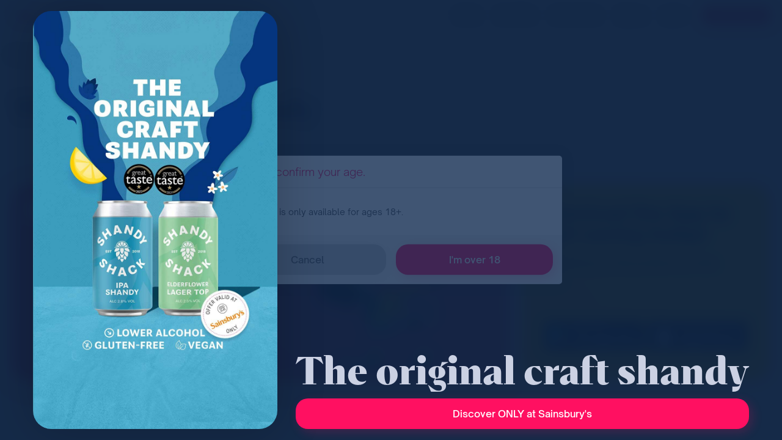

--- FILE ---
content_type: text/html; charset=utf-8
request_url: https://offers.shopmium.com/uk/n/the-original-craft-shandy-2
body_size: 19824
content:

<!doctype html>
<html lang="en-GB">
  <head>
    <meta http-equiv="Content-Type" content="text/html; charset=utf-8">
<script type="text/javascript">window.NREUM||(NREUM={});NREUM.info={"beacon":"bam.nr-data.net","errorBeacon":"bam.nr-data.net","licenseKey":"NRJS-941caf76a6b4e3a2f22","applicationID":"1234572879","transactionName":"d18KFhFdW14AFhxCUlYfCg0HV0QdFgxcQg==","queueTime":1,"applicationTime":122,"agent":""}</script>
<script type="text/javascript">(window.NREUM||(NREUM={})).init={ajax:{deny_list:["bam.nr-data.net"]},feature_flags:["soft_nav"]};(window.NREUM||(NREUM={})).loader_config={licenseKey:"NRJS-941caf76a6b4e3a2f22",applicationID:"1234572879",browserID:"1386003054"};;/*! For license information please see nr-loader-rum-1.308.0.min.js.LICENSE.txt */
(()=>{var e,t,r={163:(e,t,r)=>{"use strict";r.d(t,{j:()=>E});var n=r(384),i=r(1741);var a=r(2555);r(860).K7.genericEvents;const s="experimental.resources",o="register",c=e=>{if(!e||"string"!=typeof e)return!1;try{document.createDocumentFragment().querySelector(e)}catch{return!1}return!0};var d=r(2614),u=r(944),l=r(8122);const f="[data-nr-mask]",g=e=>(0,l.a)(e,(()=>{const e={feature_flags:[],experimental:{allow_registered_children:!1,resources:!1},mask_selector:"*",block_selector:"[data-nr-block]",mask_input_options:{color:!1,date:!1,"datetime-local":!1,email:!1,month:!1,number:!1,range:!1,search:!1,tel:!1,text:!1,time:!1,url:!1,week:!1,textarea:!1,select:!1,password:!0}};return{ajax:{deny_list:void 0,block_internal:!0,enabled:!0,autoStart:!0},api:{get allow_registered_children(){return e.feature_flags.includes(o)||e.experimental.allow_registered_children},set allow_registered_children(t){e.experimental.allow_registered_children=t},duplicate_registered_data:!1},browser_consent_mode:{enabled:!1},distributed_tracing:{enabled:void 0,exclude_newrelic_header:void 0,cors_use_newrelic_header:void 0,cors_use_tracecontext_headers:void 0,allowed_origins:void 0},get feature_flags(){return e.feature_flags},set feature_flags(t){e.feature_flags=t},generic_events:{enabled:!0,autoStart:!0},harvest:{interval:30},jserrors:{enabled:!0,autoStart:!0},logging:{enabled:!0,autoStart:!0},metrics:{enabled:!0,autoStart:!0},obfuscate:void 0,page_action:{enabled:!0},page_view_event:{enabled:!0,autoStart:!0},page_view_timing:{enabled:!0,autoStart:!0},performance:{capture_marks:!1,capture_measures:!1,capture_detail:!0,resources:{get enabled(){return e.feature_flags.includes(s)||e.experimental.resources},set enabled(t){e.experimental.resources=t},asset_types:[],first_party_domains:[],ignore_newrelic:!0}},privacy:{cookies_enabled:!0},proxy:{assets:void 0,beacon:void 0},session:{expiresMs:d.wk,inactiveMs:d.BB},session_replay:{autoStart:!0,enabled:!1,preload:!1,sampling_rate:10,error_sampling_rate:100,collect_fonts:!1,inline_images:!1,fix_stylesheets:!0,mask_all_inputs:!0,get mask_text_selector(){return e.mask_selector},set mask_text_selector(t){c(t)?e.mask_selector="".concat(t,",").concat(f):""===t||null===t?e.mask_selector=f:(0,u.R)(5,t)},get block_class(){return"nr-block"},get ignore_class(){return"nr-ignore"},get mask_text_class(){return"nr-mask"},get block_selector(){return e.block_selector},set block_selector(t){c(t)?e.block_selector+=",".concat(t):""!==t&&(0,u.R)(6,t)},get mask_input_options(){return e.mask_input_options},set mask_input_options(t){t&&"object"==typeof t?e.mask_input_options={...t,password:!0}:(0,u.R)(7,t)}},session_trace:{enabled:!0,autoStart:!0},soft_navigations:{enabled:!0,autoStart:!0},spa:{enabled:!0,autoStart:!0},ssl:void 0,user_actions:{enabled:!0,elementAttributes:["id","className","tagName","type"]}}})());var p=r(6154),m=r(9324);let h=0;const v={buildEnv:m.F3,distMethod:m.Xs,version:m.xv,originTime:p.WN},b={consented:!1},y={appMetadata:{},get consented(){return this.session?.state?.consent||b.consented},set consented(e){b.consented=e},customTransaction:void 0,denyList:void 0,disabled:!1,harvester:void 0,isolatedBacklog:!1,isRecording:!1,loaderType:void 0,maxBytes:3e4,obfuscator:void 0,onerror:void 0,ptid:void 0,releaseIds:{},session:void 0,timeKeeper:void 0,registeredEntities:[],jsAttributesMetadata:{bytes:0},get harvestCount(){return++h}},_=e=>{const t=(0,l.a)(e,y),r=Object.keys(v).reduce((e,t)=>(e[t]={value:v[t],writable:!1,configurable:!0,enumerable:!0},e),{});return Object.defineProperties(t,r)};var w=r(5701);const x=e=>{const t=e.startsWith("http");e+="/",r.p=t?e:"https://"+e};var R=r(7836),k=r(3241);const A={accountID:void 0,trustKey:void 0,agentID:void 0,licenseKey:void 0,applicationID:void 0,xpid:void 0},S=e=>(0,l.a)(e,A),T=new Set;function E(e,t={},r,s){let{init:o,info:c,loader_config:d,runtime:u={},exposed:l=!0}=t;if(!c){const e=(0,n.pV)();o=e.init,c=e.info,d=e.loader_config}e.init=g(o||{}),e.loader_config=S(d||{}),c.jsAttributes??={},p.bv&&(c.jsAttributes.isWorker=!0),e.info=(0,a.D)(c);const f=e.init,m=[c.beacon,c.errorBeacon];T.has(e.agentIdentifier)||(f.proxy.assets&&(x(f.proxy.assets),m.push(f.proxy.assets)),f.proxy.beacon&&m.push(f.proxy.beacon),e.beacons=[...m],function(e){const t=(0,n.pV)();Object.getOwnPropertyNames(i.W.prototype).forEach(r=>{const n=i.W.prototype[r];if("function"!=typeof n||"constructor"===n)return;let a=t[r];e[r]&&!1!==e.exposed&&"micro-agent"!==e.runtime?.loaderType&&(t[r]=(...t)=>{const n=e[r](...t);return a?a(...t):n})})}(e),(0,n.US)("activatedFeatures",w.B)),u.denyList=[...f.ajax.deny_list||[],...f.ajax.block_internal?m:[]],u.ptid=e.agentIdentifier,u.loaderType=r,e.runtime=_(u),T.has(e.agentIdentifier)||(e.ee=R.ee.get(e.agentIdentifier),e.exposed=l,(0,k.W)({agentIdentifier:e.agentIdentifier,drained:!!w.B?.[e.agentIdentifier],type:"lifecycle",name:"initialize",feature:void 0,data:e.config})),T.add(e.agentIdentifier)}},384:(e,t,r)=>{"use strict";r.d(t,{NT:()=>s,US:()=>u,Zm:()=>o,bQ:()=>d,dV:()=>c,pV:()=>l});var n=r(6154),i=r(1863),a=r(1910);const s={beacon:"bam.nr-data.net",errorBeacon:"bam.nr-data.net"};function o(){return n.gm.NREUM||(n.gm.NREUM={}),void 0===n.gm.newrelic&&(n.gm.newrelic=n.gm.NREUM),n.gm.NREUM}function c(){let e=o();return e.o||(e.o={ST:n.gm.setTimeout,SI:n.gm.setImmediate||n.gm.setInterval,CT:n.gm.clearTimeout,XHR:n.gm.XMLHttpRequest,REQ:n.gm.Request,EV:n.gm.Event,PR:n.gm.Promise,MO:n.gm.MutationObserver,FETCH:n.gm.fetch,WS:n.gm.WebSocket},(0,a.i)(...Object.values(e.o))),e}function d(e,t){let r=o();r.initializedAgents??={},t.initializedAt={ms:(0,i.t)(),date:new Date},r.initializedAgents[e]=t}function u(e,t){o()[e]=t}function l(){return function(){let e=o();const t=e.info||{};e.info={beacon:s.beacon,errorBeacon:s.errorBeacon,...t}}(),function(){let e=o();const t=e.init||{};e.init={...t}}(),c(),function(){let e=o();const t=e.loader_config||{};e.loader_config={...t}}(),o()}},782:(e,t,r)=>{"use strict";r.d(t,{T:()=>n});const n=r(860).K7.pageViewTiming},860:(e,t,r)=>{"use strict";r.d(t,{$J:()=>u,K7:()=>c,P3:()=>d,XX:()=>i,Yy:()=>o,df:()=>a,qY:()=>n,v4:()=>s});const n="events",i="jserrors",a="browser/blobs",s="rum",o="browser/logs",c={ajax:"ajax",genericEvents:"generic_events",jserrors:i,logging:"logging",metrics:"metrics",pageAction:"page_action",pageViewEvent:"page_view_event",pageViewTiming:"page_view_timing",sessionReplay:"session_replay",sessionTrace:"session_trace",softNav:"soft_navigations",spa:"spa"},d={[c.pageViewEvent]:1,[c.pageViewTiming]:2,[c.metrics]:3,[c.jserrors]:4,[c.spa]:5,[c.ajax]:6,[c.sessionTrace]:7,[c.softNav]:8,[c.sessionReplay]:9,[c.logging]:10,[c.genericEvents]:11},u={[c.pageViewEvent]:s,[c.pageViewTiming]:n,[c.ajax]:n,[c.spa]:n,[c.softNav]:n,[c.metrics]:i,[c.jserrors]:i,[c.sessionTrace]:a,[c.sessionReplay]:a,[c.logging]:o,[c.genericEvents]:"ins"}},944:(e,t,r)=>{"use strict";r.d(t,{R:()=>i});var n=r(3241);function i(e,t){"function"==typeof console.debug&&(console.debug("New Relic Warning: https://github.com/newrelic/newrelic-browser-agent/blob/main/docs/warning-codes.md#".concat(e),t),(0,n.W)({agentIdentifier:null,drained:null,type:"data",name:"warn",feature:"warn",data:{code:e,secondary:t}}))}},1687:(e,t,r)=>{"use strict";r.d(t,{Ak:()=>d,Ze:()=>f,x3:()=>u});var n=r(3241),i=r(7836),a=r(3606),s=r(860),o=r(2646);const c={};function d(e,t){const r={staged:!1,priority:s.P3[t]||0};l(e),c[e].get(t)||c[e].set(t,r)}function u(e,t){e&&c[e]&&(c[e].get(t)&&c[e].delete(t),p(e,t,!1),c[e].size&&g(e))}function l(e){if(!e)throw new Error("agentIdentifier required");c[e]||(c[e]=new Map)}function f(e="",t="feature",r=!1){if(l(e),!e||!c[e].get(t)||r)return p(e,t);c[e].get(t).staged=!0,g(e)}function g(e){const t=Array.from(c[e]);t.every(([e,t])=>t.staged)&&(t.sort((e,t)=>e[1].priority-t[1].priority),t.forEach(([t])=>{c[e].delete(t),p(e,t)}))}function p(e,t,r=!0){const s=e?i.ee.get(e):i.ee,c=a.i.handlers;if(!s.aborted&&s.backlog&&c){if((0,n.W)({agentIdentifier:e,type:"lifecycle",name:"drain",feature:t}),r){const e=s.backlog[t],r=c[t];if(r){for(let t=0;e&&t<e.length;++t)m(e[t],r);Object.entries(r).forEach(([e,t])=>{Object.values(t||{}).forEach(t=>{t[0]?.on&&t[0]?.context()instanceof o.y&&t[0].on(e,t[1])})})}}s.isolatedBacklog||delete c[t],s.backlog[t]=null,s.emit("drain-"+t,[])}}function m(e,t){var r=e[1];Object.values(t[r]||{}).forEach(t=>{var r=e[0];if(t[0]===r){var n=t[1],i=e[3],a=e[2];n.apply(i,a)}})}},1738:(e,t,r)=>{"use strict";r.d(t,{U:()=>g,Y:()=>f});var n=r(3241),i=r(9908),a=r(1863),s=r(944),o=r(5701),c=r(3969),d=r(8362),u=r(860),l=r(4261);function f(e,t,r,a){const f=a||r;!f||f[e]&&f[e]!==d.d.prototype[e]||(f[e]=function(){(0,i.p)(c.xV,["API/"+e+"/called"],void 0,u.K7.metrics,r.ee),(0,n.W)({agentIdentifier:r.agentIdentifier,drained:!!o.B?.[r.agentIdentifier],type:"data",name:"api",feature:l.Pl+e,data:{}});try{return t.apply(this,arguments)}catch(e){(0,s.R)(23,e)}})}function g(e,t,r,n,s){const o=e.info;null===r?delete o.jsAttributes[t]:o.jsAttributes[t]=r,(s||null===r)&&(0,i.p)(l.Pl+n,[(0,a.t)(),t,r],void 0,"session",e.ee)}},1741:(e,t,r)=>{"use strict";r.d(t,{W:()=>a});var n=r(944),i=r(4261);class a{#e(e,...t){if(this[e]!==a.prototype[e])return this[e](...t);(0,n.R)(35,e)}addPageAction(e,t){return this.#e(i.hG,e,t)}register(e){return this.#e(i.eY,e)}recordCustomEvent(e,t){return this.#e(i.fF,e,t)}setPageViewName(e,t){return this.#e(i.Fw,e,t)}setCustomAttribute(e,t,r){return this.#e(i.cD,e,t,r)}noticeError(e,t){return this.#e(i.o5,e,t)}setUserId(e,t=!1){return this.#e(i.Dl,e,t)}setApplicationVersion(e){return this.#e(i.nb,e)}setErrorHandler(e){return this.#e(i.bt,e)}addRelease(e,t){return this.#e(i.k6,e,t)}log(e,t){return this.#e(i.$9,e,t)}start(){return this.#e(i.d3)}finished(e){return this.#e(i.BL,e)}recordReplay(){return this.#e(i.CH)}pauseReplay(){return this.#e(i.Tb)}addToTrace(e){return this.#e(i.U2,e)}setCurrentRouteName(e){return this.#e(i.PA,e)}interaction(e){return this.#e(i.dT,e)}wrapLogger(e,t,r){return this.#e(i.Wb,e,t,r)}measure(e,t){return this.#e(i.V1,e,t)}consent(e){return this.#e(i.Pv,e)}}},1863:(e,t,r)=>{"use strict";function n(){return Math.floor(performance.now())}r.d(t,{t:()=>n})},1910:(e,t,r)=>{"use strict";r.d(t,{i:()=>a});var n=r(944);const i=new Map;function a(...e){return e.every(e=>{if(i.has(e))return i.get(e);const t="function"==typeof e?e.toString():"",r=t.includes("[native code]"),a=t.includes("nrWrapper");return r||a||(0,n.R)(64,e?.name||t),i.set(e,r),r})}},2555:(e,t,r)=>{"use strict";r.d(t,{D:()=>o,f:()=>s});var n=r(384),i=r(8122);const a={beacon:n.NT.beacon,errorBeacon:n.NT.errorBeacon,licenseKey:void 0,applicationID:void 0,sa:void 0,queueTime:void 0,applicationTime:void 0,ttGuid:void 0,user:void 0,account:void 0,product:void 0,extra:void 0,jsAttributes:{},userAttributes:void 0,atts:void 0,transactionName:void 0,tNamePlain:void 0};function s(e){try{return!!e.licenseKey&&!!e.errorBeacon&&!!e.applicationID}catch(e){return!1}}const o=e=>(0,i.a)(e,a)},2614:(e,t,r)=>{"use strict";r.d(t,{BB:()=>s,H3:()=>n,g:()=>d,iL:()=>c,tS:()=>o,uh:()=>i,wk:()=>a});const n="NRBA",i="SESSION",a=144e5,s=18e5,o={STARTED:"session-started",PAUSE:"session-pause",RESET:"session-reset",RESUME:"session-resume",UPDATE:"session-update"},c={SAME_TAB:"same-tab",CROSS_TAB:"cross-tab"},d={OFF:0,FULL:1,ERROR:2}},2646:(e,t,r)=>{"use strict";r.d(t,{y:()=>n});class n{constructor(e){this.contextId=e}}},2843:(e,t,r)=>{"use strict";r.d(t,{G:()=>a,u:()=>i});var n=r(3878);function i(e,t=!1,r,i){(0,n.DD)("visibilitychange",function(){if(t)return void("hidden"===document.visibilityState&&e());e(document.visibilityState)},r,i)}function a(e,t,r){(0,n.sp)("pagehide",e,t,r)}},3241:(e,t,r)=>{"use strict";r.d(t,{W:()=>a});var n=r(6154);const i="newrelic";function a(e={}){try{n.gm.dispatchEvent(new CustomEvent(i,{detail:e}))}catch(e){}}},3606:(e,t,r)=>{"use strict";r.d(t,{i:()=>a});var n=r(9908);a.on=s;var i=a.handlers={};function a(e,t,r,a){s(a||n.d,i,e,t,r)}function s(e,t,r,i,a){a||(a="feature"),e||(e=n.d);var s=t[a]=t[a]||{};(s[r]=s[r]||[]).push([e,i])}},3878:(e,t,r)=>{"use strict";function n(e,t){return{capture:e,passive:!1,signal:t}}function i(e,t,r=!1,i){window.addEventListener(e,t,n(r,i))}function a(e,t,r=!1,i){document.addEventListener(e,t,n(r,i))}r.d(t,{DD:()=>a,jT:()=>n,sp:()=>i})},3969:(e,t,r)=>{"use strict";r.d(t,{TZ:()=>n,XG:()=>o,rs:()=>i,xV:()=>s,z_:()=>a});const n=r(860).K7.metrics,i="sm",a="cm",s="storeSupportabilityMetrics",o="storeEventMetrics"},4234:(e,t,r)=>{"use strict";r.d(t,{W:()=>a});var n=r(7836),i=r(1687);class a{constructor(e,t){this.agentIdentifier=e,this.ee=n.ee.get(e),this.featureName=t,this.blocked=!1}deregisterDrain(){(0,i.x3)(this.agentIdentifier,this.featureName)}}},4261:(e,t,r)=>{"use strict";r.d(t,{$9:()=>d,BL:()=>o,CH:()=>g,Dl:()=>_,Fw:()=>y,PA:()=>h,Pl:()=>n,Pv:()=>k,Tb:()=>l,U2:()=>a,V1:()=>R,Wb:()=>x,bt:()=>b,cD:()=>v,d3:()=>w,dT:()=>c,eY:()=>p,fF:()=>f,hG:()=>i,k6:()=>s,nb:()=>m,o5:()=>u});const n="api-",i="addPageAction",a="addToTrace",s="addRelease",o="finished",c="interaction",d="log",u="noticeError",l="pauseReplay",f="recordCustomEvent",g="recordReplay",p="register",m="setApplicationVersion",h="setCurrentRouteName",v="setCustomAttribute",b="setErrorHandler",y="setPageViewName",_="setUserId",w="start",x="wrapLogger",R="measure",k="consent"},5289:(e,t,r)=>{"use strict";r.d(t,{GG:()=>s,Qr:()=>c,sB:()=>o});var n=r(3878),i=r(6389);function a(){return"undefined"==typeof document||"complete"===document.readyState}function s(e,t){if(a())return e();const r=(0,i.J)(e),s=setInterval(()=>{a()&&(clearInterval(s),r())},500);(0,n.sp)("load",r,t)}function o(e){if(a())return e();(0,n.DD)("DOMContentLoaded",e)}function c(e){if(a())return e();(0,n.sp)("popstate",e)}},5607:(e,t,r)=>{"use strict";r.d(t,{W:()=>n});const n=(0,r(9566).bz)()},5701:(e,t,r)=>{"use strict";r.d(t,{B:()=>a,t:()=>s});var n=r(3241);const i=new Set,a={};function s(e,t){const r=t.agentIdentifier;a[r]??={},e&&"object"==typeof e&&(i.has(r)||(t.ee.emit("rumresp",[e]),a[r]=e,i.add(r),(0,n.W)({agentIdentifier:r,loaded:!0,drained:!0,type:"lifecycle",name:"load",feature:void 0,data:e})))}},6154:(e,t,r)=>{"use strict";r.d(t,{OF:()=>c,RI:()=>i,WN:()=>u,bv:()=>a,eN:()=>l,gm:()=>s,mw:()=>o,sb:()=>d});var n=r(1863);const i="undefined"!=typeof window&&!!window.document,a="undefined"!=typeof WorkerGlobalScope&&("undefined"!=typeof self&&self instanceof WorkerGlobalScope&&self.navigator instanceof WorkerNavigator||"undefined"!=typeof globalThis&&globalThis instanceof WorkerGlobalScope&&globalThis.navigator instanceof WorkerNavigator),s=i?window:"undefined"!=typeof WorkerGlobalScope&&("undefined"!=typeof self&&self instanceof WorkerGlobalScope&&self||"undefined"!=typeof globalThis&&globalThis instanceof WorkerGlobalScope&&globalThis),o=Boolean("hidden"===s?.document?.visibilityState),c=/iPad|iPhone|iPod/.test(s.navigator?.userAgent),d=c&&"undefined"==typeof SharedWorker,u=((()=>{const e=s.navigator?.userAgent?.match(/Firefox[/\s](\d+\.\d+)/);Array.isArray(e)&&e.length>=2&&e[1]})(),Date.now()-(0,n.t)()),l=()=>"undefined"!=typeof PerformanceNavigationTiming&&s?.performance?.getEntriesByType("navigation")?.[0]?.responseStart},6389:(e,t,r)=>{"use strict";function n(e,t=500,r={}){const n=r?.leading||!1;let i;return(...r)=>{n&&void 0===i&&(e.apply(this,r),i=setTimeout(()=>{i=clearTimeout(i)},t)),n||(clearTimeout(i),i=setTimeout(()=>{e.apply(this,r)},t))}}function i(e){let t=!1;return(...r)=>{t||(t=!0,e.apply(this,r))}}r.d(t,{J:()=>i,s:()=>n})},6630:(e,t,r)=>{"use strict";r.d(t,{T:()=>n});const n=r(860).K7.pageViewEvent},7699:(e,t,r)=>{"use strict";r.d(t,{It:()=>a,KC:()=>o,No:()=>i,qh:()=>s});var n=r(860);const i=16e3,a=1e6,s="SESSION_ERROR",o={[n.K7.logging]:!0,[n.K7.genericEvents]:!1,[n.K7.jserrors]:!1,[n.K7.ajax]:!1}},7836:(e,t,r)=>{"use strict";r.d(t,{P:()=>o,ee:()=>c});var n=r(384),i=r(8990),a=r(2646),s=r(5607);const o="nr@context:".concat(s.W),c=function e(t,r){var n={},s={},u={},l=!1;try{l=16===r.length&&d.initializedAgents?.[r]?.runtime.isolatedBacklog}catch(e){}var f={on:p,addEventListener:p,removeEventListener:function(e,t){var r=n[e];if(!r)return;for(var i=0;i<r.length;i++)r[i]===t&&r.splice(i,1)},emit:function(e,r,n,i,a){!1!==a&&(a=!0);if(c.aborted&&!i)return;t&&a&&t.emit(e,r,n);var o=g(n);m(e).forEach(e=>{e.apply(o,r)});var d=v()[s[e]];d&&d.push([f,e,r,o]);return o},get:h,listeners:m,context:g,buffer:function(e,t){const r=v();if(t=t||"feature",f.aborted)return;Object.entries(e||{}).forEach(([e,n])=>{s[n]=t,t in r||(r[t]=[])})},abort:function(){f._aborted=!0,Object.keys(f.backlog).forEach(e=>{delete f.backlog[e]})},isBuffering:function(e){return!!v()[s[e]]},debugId:r,backlog:l?{}:t&&"object"==typeof t.backlog?t.backlog:{},isolatedBacklog:l};return Object.defineProperty(f,"aborted",{get:()=>{let e=f._aborted||!1;return e||(t&&(e=t.aborted),e)}}),f;function g(e){return e&&e instanceof a.y?e:e?(0,i.I)(e,o,()=>new a.y(o)):new a.y(o)}function p(e,t){n[e]=m(e).concat(t)}function m(e){return n[e]||[]}function h(t){return u[t]=u[t]||e(f,t)}function v(){return f.backlog}}(void 0,"globalEE"),d=(0,n.Zm)();d.ee||(d.ee=c)},8122:(e,t,r)=>{"use strict";r.d(t,{a:()=>i});var n=r(944);function i(e,t){try{if(!e||"object"!=typeof e)return(0,n.R)(3);if(!t||"object"!=typeof t)return(0,n.R)(4);const r=Object.create(Object.getPrototypeOf(t),Object.getOwnPropertyDescriptors(t)),a=0===Object.keys(r).length?e:r;for(let s in a)if(void 0!==e[s])try{if(null===e[s]){r[s]=null;continue}Array.isArray(e[s])&&Array.isArray(t[s])?r[s]=Array.from(new Set([...e[s],...t[s]])):"object"==typeof e[s]&&"object"==typeof t[s]?r[s]=i(e[s],t[s]):r[s]=e[s]}catch(e){r[s]||(0,n.R)(1,e)}return r}catch(e){(0,n.R)(2,e)}}},8362:(e,t,r)=>{"use strict";r.d(t,{d:()=>a});var n=r(9566),i=r(1741);class a extends i.W{agentIdentifier=(0,n.LA)(16)}},8374:(e,t,r)=>{r.nc=(()=>{try{return document?.currentScript?.nonce}catch(e){}return""})()},8990:(e,t,r)=>{"use strict";r.d(t,{I:()=>i});var n=Object.prototype.hasOwnProperty;function i(e,t,r){if(n.call(e,t))return e[t];var i=r();if(Object.defineProperty&&Object.keys)try{return Object.defineProperty(e,t,{value:i,writable:!0,enumerable:!1}),i}catch(e){}return e[t]=i,i}},9324:(e,t,r)=>{"use strict";r.d(t,{F3:()=>i,Xs:()=>a,xv:()=>n});const n="1.308.0",i="PROD",a="CDN"},9566:(e,t,r)=>{"use strict";r.d(t,{LA:()=>o,bz:()=>s});var n=r(6154);const i="xxxxxxxx-xxxx-4xxx-yxxx-xxxxxxxxxxxx";function a(e,t){return e?15&e[t]:16*Math.random()|0}function s(){const e=n.gm?.crypto||n.gm?.msCrypto;let t,r=0;return e&&e.getRandomValues&&(t=e.getRandomValues(new Uint8Array(30))),i.split("").map(e=>"x"===e?a(t,r++).toString(16):"y"===e?(3&a()|8).toString(16):e).join("")}function o(e){const t=n.gm?.crypto||n.gm?.msCrypto;let r,i=0;t&&t.getRandomValues&&(r=t.getRandomValues(new Uint8Array(e)));const s=[];for(var o=0;o<e;o++)s.push(a(r,i++).toString(16));return s.join("")}},9908:(e,t,r)=>{"use strict";r.d(t,{d:()=>n,p:()=>i});var n=r(7836).ee.get("handle");function i(e,t,r,i,a){a?(a.buffer([e],i),a.emit(e,t,r)):(n.buffer([e],i),n.emit(e,t,r))}}},n={};function i(e){var t=n[e];if(void 0!==t)return t.exports;var a=n[e]={exports:{}};return r[e](a,a.exports,i),a.exports}i.m=r,i.d=(e,t)=>{for(var r in t)i.o(t,r)&&!i.o(e,r)&&Object.defineProperty(e,r,{enumerable:!0,get:t[r]})},i.f={},i.e=e=>Promise.all(Object.keys(i.f).reduce((t,r)=>(i.f[r](e,t),t),[])),i.u=e=>"nr-rum-1.308.0.min.js",i.o=(e,t)=>Object.prototype.hasOwnProperty.call(e,t),e={},t="NRBA-1.308.0.PROD:",i.l=(r,n,a,s)=>{if(e[r])e[r].push(n);else{var o,c;if(void 0!==a)for(var d=document.getElementsByTagName("script"),u=0;u<d.length;u++){var l=d[u];if(l.getAttribute("src")==r||l.getAttribute("data-webpack")==t+a){o=l;break}}if(!o){c=!0;var f={296:"sha512-+MIMDsOcckGXa1EdWHqFNv7P+JUkd5kQwCBr3KE6uCvnsBNUrdSt4a/3/L4j4TxtnaMNjHpza2/erNQbpacJQA=="};(o=document.createElement("script")).charset="utf-8",i.nc&&o.setAttribute("nonce",i.nc),o.setAttribute("data-webpack",t+a),o.src=r,0!==o.src.indexOf(window.location.origin+"/")&&(o.crossOrigin="anonymous"),f[s]&&(o.integrity=f[s])}e[r]=[n];var g=(t,n)=>{o.onerror=o.onload=null,clearTimeout(p);var i=e[r];if(delete e[r],o.parentNode&&o.parentNode.removeChild(o),i&&i.forEach(e=>e(n)),t)return t(n)},p=setTimeout(g.bind(null,void 0,{type:"timeout",target:o}),12e4);o.onerror=g.bind(null,o.onerror),o.onload=g.bind(null,o.onload),c&&document.head.appendChild(o)}},i.r=e=>{"undefined"!=typeof Symbol&&Symbol.toStringTag&&Object.defineProperty(e,Symbol.toStringTag,{value:"Module"}),Object.defineProperty(e,"__esModule",{value:!0})},i.p="https://js-agent.newrelic.com/",(()=>{var e={374:0,840:0};i.f.j=(t,r)=>{var n=i.o(e,t)?e[t]:void 0;if(0!==n)if(n)r.push(n[2]);else{var a=new Promise((r,i)=>n=e[t]=[r,i]);r.push(n[2]=a);var s=i.p+i.u(t),o=new Error;i.l(s,r=>{if(i.o(e,t)&&(0!==(n=e[t])&&(e[t]=void 0),n)){var a=r&&("load"===r.type?"missing":r.type),s=r&&r.target&&r.target.src;o.message="Loading chunk "+t+" failed: ("+a+": "+s+")",o.name="ChunkLoadError",o.type=a,o.request=s,n[1](o)}},"chunk-"+t,t)}};var t=(t,r)=>{var n,a,[s,o,c]=r,d=0;if(s.some(t=>0!==e[t])){for(n in o)i.o(o,n)&&(i.m[n]=o[n]);if(c)c(i)}for(t&&t(r);d<s.length;d++)a=s[d],i.o(e,a)&&e[a]&&e[a][0](),e[a]=0},r=self["webpackChunk:NRBA-1.308.0.PROD"]=self["webpackChunk:NRBA-1.308.0.PROD"]||[];r.forEach(t.bind(null,0)),r.push=t.bind(null,r.push.bind(r))})(),(()=>{"use strict";i(8374);var e=i(8362),t=i(860);const r=Object.values(t.K7);var n=i(163);var a=i(9908),s=i(1863),o=i(4261),c=i(1738);var d=i(1687),u=i(4234),l=i(5289),f=i(6154),g=i(944),p=i(384);const m=e=>f.RI&&!0===e?.privacy.cookies_enabled;function h(e){return!!(0,p.dV)().o.MO&&m(e)&&!0===e?.session_trace.enabled}var v=i(6389),b=i(7699);class y extends u.W{constructor(e,t){super(e.agentIdentifier,t),this.agentRef=e,this.abortHandler=void 0,this.featAggregate=void 0,this.loadedSuccessfully=void 0,this.onAggregateImported=new Promise(e=>{this.loadedSuccessfully=e}),this.deferred=Promise.resolve(),!1===e.init[this.featureName].autoStart?this.deferred=new Promise((t,r)=>{this.ee.on("manual-start-all",(0,v.J)(()=>{(0,d.Ak)(e.agentIdentifier,this.featureName),t()}))}):(0,d.Ak)(e.agentIdentifier,t)}importAggregator(e,t,r={}){if(this.featAggregate)return;const n=async()=>{let n;await this.deferred;try{if(m(e.init)){const{setupAgentSession:t}=await i.e(296).then(i.bind(i,3305));n=t(e)}}catch(e){(0,g.R)(20,e),this.ee.emit("internal-error",[e]),(0,a.p)(b.qh,[e],void 0,this.featureName,this.ee)}try{if(!this.#t(this.featureName,n,e.init))return(0,d.Ze)(this.agentIdentifier,this.featureName),void this.loadedSuccessfully(!1);const{Aggregate:i}=await t();this.featAggregate=new i(e,r),e.runtime.harvester.initializedAggregates.push(this.featAggregate),this.loadedSuccessfully(!0)}catch(e){(0,g.R)(34,e),this.abortHandler?.(),(0,d.Ze)(this.agentIdentifier,this.featureName,!0),this.loadedSuccessfully(!1),this.ee&&this.ee.abort()}};f.RI?(0,l.GG)(()=>n(),!0):n()}#t(e,r,n){if(this.blocked)return!1;switch(e){case t.K7.sessionReplay:return h(n)&&!!r;case t.K7.sessionTrace:return!!r;default:return!0}}}var _=i(6630),w=i(2614),x=i(3241);class R extends y{static featureName=_.T;constructor(e){var t;super(e,_.T),this.setupInspectionEvents(e.agentIdentifier),t=e,(0,c.Y)(o.Fw,function(e,r){"string"==typeof e&&("/"!==e.charAt(0)&&(e="/"+e),t.runtime.customTransaction=(r||"http://custom.transaction")+e,(0,a.p)(o.Pl+o.Fw,[(0,s.t)()],void 0,void 0,t.ee))},t),this.importAggregator(e,()=>i.e(296).then(i.bind(i,3943)))}setupInspectionEvents(e){const t=(t,r)=>{t&&(0,x.W)({agentIdentifier:e,timeStamp:t.timeStamp,loaded:"complete"===t.target.readyState,type:"window",name:r,data:t.target.location+""})};(0,l.sB)(e=>{t(e,"DOMContentLoaded")}),(0,l.GG)(e=>{t(e,"load")}),(0,l.Qr)(e=>{t(e,"navigate")}),this.ee.on(w.tS.UPDATE,(t,r)=>{(0,x.W)({agentIdentifier:e,type:"lifecycle",name:"session",data:r})})}}class k extends e.d{constructor(e){var t;(super(),f.gm)?(this.features={},(0,p.bQ)(this.agentIdentifier,this),this.desiredFeatures=new Set(e.features||[]),this.desiredFeatures.add(R),(0,n.j)(this,e,e.loaderType||"agent"),t=this,(0,c.Y)(o.cD,function(e,r,n=!1){if("string"==typeof e){if(["string","number","boolean"].includes(typeof r)||null===r)return(0,c.U)(t,e,r,o.cD,n);(0,g.R)(40,typeof r)}else(0,g.R)(39,typeof e)},t),function(e){(0,c.Y)(o.Dl,function(t,r=!1){if("string"!=typeof t&&null!==t)return void(0,g.R)(41,typeof t);const n=e.info.jsAttributes["enduser.id"];r&&null!=n&&n!==t?(0,a.p)(o.Pl+"setUserIdAndResetSession",[t],void 0,"session",e.ee):(0,c.U)(e,"enduser.id",t,o.Dl,!0)},e)}(this),function(e){(0,c.Y)(o.nb,function(t){if("string"==typeof t||null===t)return(0,c.U)(e,"application.version",t,o.nb,!1);(0,g.R)(42,typeof t)},e)}(this),function(e){(0,c.Y)(o.d3,function(){e.ee.emit("manual-start-all")},e)}(this),function(e){(0,c.Y)(o.Pv,function(t=!0){if("boolean"==typeof t){if((0,a.p)(o.Pl+o.Pv,[t],void 0,"session",e.ee),e.runtime.consented=t,t){const t=e.features.page_view_event;t.onAggregateImported.then(e=>{const r=t.featAggregate;e&&!r.sentRum&&r.sendRum()})}}else(0,g.R)(65,typeof t)},e)}(this),this.run()):(0,g.R)(21)}get config(){return{info:this.info,init:this.init,loader_config:this.loader_config,runtime:this.runtime}}get api(){return this}run(){try{const e=function(e){const t={};return r.forEach(r=>{t[r]=!!e[r]?.enabled}),t}(this.init),n=[...this.desiredFeatures];n.sort((e,r)=>t.P3[e.featureName]-t.P3[r.featureName]),n.forEach(r=>{if(!e[r.featureName]&&r.featureName!==t.K7.pageViewEvent)return;if(r.featureName===t.K7.spa)return void(0,g.R)(67);const n=function(e){switch(e){case t.K7.ajax:return[t.K7.jserrors];case t.K7.sessionTrace:return[t.K7.ajax,t.K7.pageViewEvent];case t.K7.sessionReplay:return[t.K7.sessionTrace];case t.K7.pageViewTiming:return[t.K7.pageViewEvent];default:return[]}}(r.featureName).filter(e=>!(e in this.features));n.length>0&&(0,g.R)(36,{targetFeature:r.featureName,missingDependencies:n}),this.features[r.featureName]=new r(this)})}catch(e){(0,g.R)(22,e);for(const e in this.features)this.features[e].abortHandler?.();const t=(0,p.Zm)();delete t.initializedAgents[this.agentIdentifier]?.features,delete this.sharedAggregator;return t.ee.get(this.agentIdentifier).abort(),!1}}}var A=i(2843),S=i(782);class T extends y{static featureName=S.T;constructor(e){super(e,S.T),f.RI&&((0,A.u)(()=>(0,a.p)("docHidden",[(0,s.t)()],void 0,S.T,this.ee),!0),(0,A.G)(()=>(0,a.p)("winPagehide",[(0,s.t)()],void 0,S.T,this.ee)),this.importAggregator(e,()=>i.e(296).then(i.bind(i,2117))))}}var E=i(3969);class I extends y{static featureName=E.TZ;constructor(e){super(e,E.TZ),f.RI&&document.addEventListener("securitypolicyviolation",e=>{(0,a.p)(E.xV,["Generic/CSPViolation/Detected"],void 0,this.featureName,this.ee)}),this.importAggregator(e,()=>i.e(296).then(i.bind(i,9623)))}}new k({features:[R,T,I],loaderType:"lite"})})()})();</script>
    <meta name="google-site-verification" content="akSPbKj00LLeD5XFtDfmrGT4n2ZaJ_w3nSZaDV_mtEU" />

    <link rel="dns-prefetch" href="https://d31kpolknopa09.cloudfront.net" />
<link rel="dns-prefetch" href="https://dojwn62xby8qn.cloudfront.net" />

      <link rel="shortcut icon" href=/favicon.png?v=8 />
<link rel="apple-touch-icon" href="/apple-touch-icon.png" />

    <link rel="canonical" href="https://offers.shopmium.com/uk/n/the-original-craft-shandy-2"></link>


    
    <meta name="viewport" content="initial-scale=1.0, width=device-width, user-scalable=no, viewport-fit=cover"/>
    <meta name="csrf-param" content="authenticity_token" />
<meta name="csrf-token" content="MisZx_mJU579oR3vmsEYlqYRCjlA9ynZ4toKHUmKGJ1o9h4_AO_Pur3QDOAAGyaE7QWFNzlEPId32Li_S3jONA" /><!-- the Rails method csrf_meta_tag prevents cross-site request forgery (CSRF) -->

      <link rel="stylesheet" href="https://d31kpolknopa09.cloudfront.net/assets/web/application-c0032550d9b246eb9e2ca11acc931960c3e39410d28a49ff8bcfa9452b4c4d89.css" />
    

    <script src="https://d31kpolknopa09.cloudfront.net/assets/didomi-57efedb07c43e4bbddc12a6a765387356c407d5babcf22699f7c195e3531a18a.js"></script>
    <script src="https://d31kpolknopa09.cloudfront.net/assets/web-2953ef287741f687a3ad7bc66f1573d709f45492efdc1fa2444c9de3067386ca.js"></script>
    <script type="importmap" data-turbo-track="reload">{
  "imports": {
    "application": "https://d31kpolknopa09.cloudfront.net/assets/application-ca0074894bc5208d8b5b8d6412a87beb6f14d0bc4730160ecef099b8fd4286c5.js",
    "@hotwired/stimulus": "https://d31kpolknopa09.cloudfront.net/assets/@hotwired--stimulus-d72d121e69014eb601044e443f9cefe5952cd2ed1f7189e7a4b7b2ef6a09c92b.js",
    "@hotwired/stimulus-loading": "https://d31kpolknopa09.cloudfront.net/assets/stimulus-loading-32f225eed83ad2a341c3dd1a032ee54c480fc7f8722ea78248e51c280f346e78.js",
    "@hotwired/turbo-rails": "https://d31kpolknopa09.cloudfront.net/assets/turbo.min-dcd4923dfd380cae3cd6b054908eeda8f654ffd9d487b09ce409d8336af5f7a6.js",
    "tom-select": "https://cdn.jsdelivr.net/npm/tom-select@2.4.1/dist/js/tom-select.complete.min.js",
    "@stimulus-components/rails-nested-form": "https://d31kpolknopa09.cloudfront.net/assets/@stimulus-components--rails-nested-form-1845ccf44b8d36d5acecf2f2505401ba2c47e86275a69d058ebb3ea78bb11f21.js",
    "controllers/application": "https://d31kpolknopa09.cloudfront.net/assets/controllers/application-d16fded4bb9728361816caedcebcf36c18a06b20797a5f026ea44b0987082d96.js",
    "controllers/components/workbench/header_component_controller": "https://d31kpolknopa09.cloudfront.net/assets/controllers/components/workbench/header_component_controller-7fad80ca69327bc2007635464c40a9c9df2b3883bafa0d20c8a51589d0e634aa.js",
    "controllers/components/workbench/incident_templates_controller": "https://d31kpolknopa09.cloudfront.net/assets/controllers/components/workbench/incident_templates_controller-db0826006fc7e04c172147e68fb16626fbcba2b59433029841d88ea846bb467a.js",
    "controllers/components/workbench/receipt_picture/manual_rotation_controller": "https://d31kpolknopa09.cloudfront.net/assets/controllers/components/workbench/receipt_picture/manual_rotation_controller-d8b282a688ba9c3c5844531c18ac6dd67495694c5965a24c212634745f5d092d.js",
    "controllers/components/workbench/receipt_picture/proof_component_controller": "https://d31kpolknopa09.cloudfront.net/assets/controllers/components/workbench/receipt_picture/proof_component_controller-7e93c5ebcce1193f8a237f62d776a355c196e598d24b57efd0f94d07f330ef9d.js",
    "controllers/components/workbench/receipt_picture/proofs_component_controller": "https://d31kpolknopa09.cloudfront.net/assets/controllers/components/workbench/receipt_picture/proofs_component_controller-ddee0020ac9d4013339a72ba57ba0e0a4c29fca5c3584d65c4aac398eeab4892.js",
    "controllers/components/workbench/similar_receipts_component_controller": "https://d31kpolknopa09.cloudfront.net/assets/controllers/components/workbench/similar_receipts_component_controller-e9187c14830692b33cd4f038dfb4143d2eb00275053998db18adb6b468c0bad0.js",
    "controllers": "https://d31kpolknopa09.cloudfront.net/assets/controllers/index-2cabcb9cc32edab9d9d70ac9894e4a21e12cd636afeae6c4bfa547e7319fccc1.js",
    "controllers/modal_controller": "https://d31kpolknopa09.cloudfront.net/assets/controllers/modal_controller-eb95c2c74607838e90ce2efe65aaf14cf881b72b086d0341219f71b9af826a02.js",
    "controllers/remote_checkbox_controller": "https://d31kpolknopa09.cloudfront.net/assets/controllers/remote_checkbox_controller-0bdc9b0fdbba6ae0dea8a9097fe2e2020b27d5e4b9e2d8974f31df635c917365.js",
    "controllers/tom_select_controller": "https://d31kpolknopa09.cloudfront.net/assets/controllers/tom_select_controller-828ba0452dc3eb9ee8f38e67628e9145b5f1f5f68552b14e40643271dde787a0.js",
    "controllers/universal_link/constructor_controller": "https://d31kpolknopa09.cloudfront.net/assets/controllers/universal_link/constructor_controller-20451ab067ec3efaff002d69480345ac65edf52c04cf57d1da32015ccddb1d38.js",
    "controllers/wallet_operations/operation_rejection_controller": "https://d31kpolknopa09.cloudfront.net/assets/controllers/wallet_operations/operation_rejection_controller-933044cefefb335965d04e22e66650deee1732a7539895848d6c418eabaf61b2.js",
    "controllers/wallet_operations/reject_button_controller": "https://d31kpolknopa09.cloudfront.net/assets/controllers/wallet_operations/reject_button_controller-977fc0b1e6a08a96eb6f936e3ca05e75e1c69e93f70afe8933178f4d631f6ebd.js",
    "controllers/workbench/check_task_controller": "https://d31kpolknopa09.cloudfront.net/assets/controllers/workbench/check_task_controller-a9707d81d754305d93b29594bfc14877dd65ff4deb3a26e4a8d3eade8db21165.js",
    "controllers/workbench/clearing_actions_controller": "https://d31kpolknopa09.cloudfront.net/assets/controllers/workbench/clearing_actions_controller-60d65cb4d4f9e50939aacf80fbf28cae00ed08f5e2b5b1cf9259d23104fa86c8.js",
    "controllers/workbench/clearing_queue_controller": "https://d31kpolknopa09.cloudfront.net/assets/controllers/workbench/clearing_queue_controller-61cbd09f2883656b40ef4e169d1f6e667b9f4d63c4b649ca0b59c05ac0f070da.js",
    "controllers/workbench/copy_controller": "https://d31kpolknopa09.cloudfront.net/assets/controllers/workbench/copy_controller-c368bdac6cb02c44806f2a4a23f0d3e68342c4a5966ebcf1cebd8805dd1d7240.js",
    "controllers/workbench/date_hour_field_controller": "https://d31kpolknopa09.cloudfront.net/assets/controllers/workbench/date_hour_field_controller-a0e1c6f9eeb2b42d5defee095d8e3e8b4ba1253ef1c5ca5d3d0fe97a8d5ee552.js",
    "controllers/workbench/error_handler_controller": "https://d31kpolknopa09.cloudfront.net/assets/controllers/workbench/error_handler_controller-7b01d072b60a6855d3514e1e51341950231434414a2af2f6256b8d59720f2ccb.js",
    "controllers/workbench/external_receipt_filling_controller": "https://d31kpolknopa09.cloudfront.net/assets/controllers/workbench/external_receipt_filling_controller-49e906e8cdfe054762b088323cfed4aba911cc4d9c27a5d336d5732ca5c38f23.js",
    "controllers/workbench/formatted_number_field_controller": "https://d31kpolknopa09.cloudfront.net/assets/controllers/workbench/formatted_number_field_controller-0cc966ce03dae4831db47bdcf1424ec465bd69b96953e571783448d145cf8274.js",
    "controllers/workbench/hints_controller": "https://d31kpolknopa09.cloudfront.net/assets/controllers/workbench/hints_controller-bdc6fbb6d8eee0ac810d226664a2fe100df5f5d97ad392a08529e89335f0ba50.js",
    "controllers/workbench/hints_loader_controller": "https://d31kpolknopa09.cloudfront.net/assets/controllers/workbench/hints_loader_controller-b693cf126177352eec4fd5963818b5bd15d7fb845209a36297915061ec09bfd9.js",
    "controllers/workbench/hints_params_sender_controller": "https://d31kpolknopa09.cloudfront.net/assets/controllers/workbench/hints_params_sender_controller-a825a6a5f8c67e160cb5f09973e591edf16d7a92d58c0ef1c710b1f525e75f06.js",
    "controllers/workbench/item_controller": "https://d31kpolknopa09.cloudfront.net/assets/controllers/workbench/item_controller-f0d4a5005a766783c7348063db72c3145a1714e50fd1abe37baee364c1df6eb0.js",
    "controllers/workbench/items_controller": "https://d31kpolknopa09.cloudfront.net/assets/controllers/workbench/items_controller-1361a7ef9c90582324df3106475620ac1e3a86080c3fe27b3433d5544d873e25.js",
    "controllers/workbench/log_controller": "https://d31kpolknopa09.cloudfront.net/assets/controllers/workbench/log_controller-940779941caf11e2d8b916bf0cb6e1dbff0eae4fc815c833d831809c633f37d1.js",
    "controllers/workbench/operation_controller": "https://d31kpolknopa09.cloudfront.net/assets/controllers/workbench/operation_controller-ccc56c80c513adaa4136299b792617663cf7c323466b793ed9adf1bd38c9bb36.js",
    "controllers/workbench/operation_panel_controller": "https://d31kpolknopa09.cloudfront.net/assets/controllers/workbench/operation_panel_controller-c4e8c64cdc41e92a7156b144ec97c3244a5c254a9ff7ec4d92f43731194527d1.js",
    "controllers/workbench/proofs_upload_controller": "https://d31kpolknopa09.cloudfront.net/assets/controllers/workbench/proofs_upload_controller-3f5f3f6dd5581ba1d430de458cc7174edbb0c4966cb8ae51fac94399ed55fec7.js",
    "controllers/workbench/receipt_shop_field_controller": "https://d31kpolknopa09.cloudfront.net/assets/controllers/workbench/receipt_shop_field_controller-9526ba53710b3aad9a21acfacd0692961d49ee4ad0884b2c36f459aeabb44a37.js",
    "controllers/workbench/store_field_controller": "https://d31kpolknopa09.cloudfront.net/assets/controllers/workbench/store_field_controller-25bcbe32d39cbd8e3fe2b1d29bdae012ac179b2498dca886721f3f93a1973a26.js",
    "controllers/workbench/text_field_controller": "https://d31kpolknopa09.cloudfront.net/assets/controllers/workbench/text_field_controller-471d138503aa3ec2e2ef62ecccbbd9623432fc76ddde8caf548f416d3ad1aff0.js",
    "controllers/workbench/text_to_rebate_controller": "https://d31kpolknopa09.cloudfront.net/assets/controllers/workbench/text_to_rebate_controller-d61c435d8321b8c9b49de37eaaa0a1f8bac5deb87b427e9751cb1a647ccd7ac7.js",
    "controllers/workbench/trust_status_controller": "https://d31kpolknopa09.cloudfront.net/assets/controllers/workbench/trust_status_controller-5397d9eddcf4eb4e933a2827266216a17e51644200bc1ce7a9381bea38747638.js",
    "controllers/workbench/warnings/warning_fields_selector": "https://d31kpolknopa09.cloudfront.net/assets/controllers/workbench/warnings/warning_fields_selector-f2d251616c6e9cfba3dc582cc676b837a652d715f928b75488d92a611f421917.js",
    "controllers/workbench/warnings/warning_strategies": "https://d31kpolknopa09.cloudfront.net/assets/controllers/workbench/warnings/warning_strategies-404105df9b74c153f56f46a5b757f454182fab3f050765abe66d2740db6f25f4.js",
    "controllers/workbench/warnings_controller": "https://d31kpolknopa09.cloudfront.net/assets/controllers/workbench/warnings_controller-f5607310f27305eb4e0c2e98403548da4619c9e9f44152bd332c687d05291a6e.js"
  }
}</script>
<link rel="modulepreload" href="https://d31kpolknopa09.cloudfront.net/assets/application-ca0074894bc5208d8b5b8d6412a87beb6f14d0bc4730160ecef099b8fd4286c5.js">
<link rel="modulepreload" href="https://d31kpolknopa09.cloudfront.net/assets/@hotwired--stimulus-d72d121e69014eb601044e443f9cefe5952cd2ed1f7189e7a4b7b2ef6a09c92b.js">
<link rel="modulepreload" href="https://d31kpolknopa09.cloudfront.net/assets/stimulus-loading-32f225eed83ad2a341c3dd1a032ee54c480fc7f8722ea78248e51c280f346e78.js">
<link rel="modulepreload" href="https://d31kpolknopa09.cloudfront.net/assets/turbo.min-dcd4923dfd380cae3cd6b054908eeda8f654ffd9d487b09ce409d8336af5f7a6.js">
<link rel="modulepreload" href="https://cdn.jsdelivr.net/npm/tom-select@2.4.1/dist/js/tom-select.complete.min.js">
<link rel="modulepreload" href="https://d31kpolknopa09.cloudfront.net/assets/@stimulus-components--rails-nested-form-1845ccf44b8d36d5acecf2f2505401ba2c47e86275a69d058ebb3ea78bb11f21.js">
<link rel="modulepreload" href="https://d31kpolknopa09.cloudfront.net/assets/controllers/application-d16fded4bb9728361816caedcebcf36c18a06b20797a5f026ea44b0987082d96.js">
<link rel="modulepreload" href="https://d31kpolknopa09.cloudfront.net/assets/controllers/components/workbench/header_component_controller-7fad80ca69327bc2007635464c40a9c9df2b3883bafa0d20c8a51589d0e634aa.js">
<link rel="modulepreload" href="https://d31kpolknopa09.cloudfront.net/assets/controllers/components/workbench/incident_templates_controller-db0826006fc7e04c172147e68fb16626fbcba2b59433029841d88ea846bb467a.js">
<link rel="modulepreload" href="https://d31kpolknopa09.cloudfront.net/assets/controllers/components/workbench/receipt_picture/manual_rotation_controller-d8b282a688ba9c3c5844531c18ac6dd67495694c5965a24c212634745f5d092d.js">
<link rel="modulepreload" href="https://d31kpolknopa09.cloudfront.net/assets/controllers/components/workbench/receipt_picture/proof_component_controller-7e93c5ebcce1193f8a237f62d776a355c196e598d24b57efd0f94d07f330ef9d.js">
<link rel="modulepreload" href="https://d31kpolknopa09.cloudfront.net/assets/controllers/components/workbench/receipt_picture/proofs_component_controller-ddee0020ac9d4013339a72ba57ba0e0a4c29fca5c3584d65c4aac398eeab4892.js">
<link rel="modulepreload" href="https://d31kpolknopa09.cloudfront.net/assets/controllers/components/workbench/similar_receipts_component_controller-e9187c14830692b33cd4f038dfb4143d2eb00275053998db18adb6b468c0bad0.js">
<link rel="modulepreload" href="https://d31kpolknopa09.cloudfront.net/assets/controllers/index-2cabcb9cc32edab9d9d70ac9894e4a21e12cd636afeae6c4bfa547e7319fccc1.js">
<link rel="modulepreload" href="https://d31kpolknopa09.cloudfront.net/assets/controllers/modal_controller-eb95c2c74607838e90ce2efe65aaf14cf881b72b086d0341219f71b9af826a02.js">
<link rel="modulepreload" href="https://d31kpolknopa09.cloudfront.net/assets/controllers/remote_checkbox_controller-0bdc9b0fdbba6ae0dea8a9097fe2e2020b27d5e4b9e2d8974f31df635c917365.js">
<link rel="modulepreload" href="https://d31kpolknopa09.cloudfront.net/assets/controllers/tom_select_controller-828ba0452dc3eb9ee8f38e67628e9145b5f1f5f68552b14e40643271dde787a0.js">
<link rel="modulepreload" href="https://d31kpolknopa09.cloudfront.net/assets/controllers/universal_link/constructor_controller-20451ab067ec3efaff002d69480345ac65edf52c04cf57d1da32015ccddb1d38.js">
<link rel="modulepreload" href="https://d31kpolknopa09.cloudfront.net/assets/controllers/wallet_operations/operation_rejection_controller-933044cefefb335965d04e22e66650deee1732a7539895848d6c418eabaf61b2.js">
<link rel="modulepreload" href="https://d31kpolknopa09.cloudfront.net/assets/controllers/wallet_operations/reject_button_controller-977fc0b1e6a08a96eb6f936e3ca05e75e1c69e93f70afe8933178f4d631f6ebd.js">
<link rel="modulepreload" href="https://d31kpolknopa09.cloudfront.net/assets/controllers/workbench/check_task_controller-a9707d81d754305d93b29594bfc14877dd65ff4deb3a26e4a8d3eade8db21165.js">
<link rel="modulepreload" href="https://d31kpolknopa09.cloudfront.net/assets/controllers/workbench/clearing_actions_controller-60d65cb4d4f9e50939aacf80fbf28cae00ed08f5e2b5b1cf9259d23104fa86c8.js">
<link rel="modulepreload" href="https://d31kpolknopa09.cloudfront.net/assets/controllers/workbench/clearing_queue_controller-61cbd09f2883656b40ef4e169d1f6e667b9f4d63c4b649ca0b59c05ac0f070da.js">
<link rel="modulepreload" href="https://d31kpolknopa09.cloudfront.net/assets/controllers/workbench/copy_controller-c368bdac6cb02c44806f2a4a23f0d3e68342c4a5966ebcf1cebd8805dd1d7240.js">
<link rel="modulepreload" href="https://d31kpolknopa09.cloudfront.net/assets/controllers/workbench/date_hour_field_controller-a0e1c6f9eeb2b42d5defee095d8e3e8b4ba1253ef1c5ca5d3d0fe97a8d5ee552.js">
<link rel="modulepreload" href="https://d31kpolknopa09.cloudfront.net/assets/controllers/workbench/error_handler_controller-7b01d072b60a6855d3514e1e51341950231434414a2af2f6256b8d59720f2ccb.js">
<link rel="modulepreload" href="https://d31kpolknopa09.cloudfront.net/assets/controllers/workbench/external_receipt_filling_controller-49e906e8cdfe054762b088323cfed4aba911cc4d9c27a5d336d5732ca5c38f23.js">
<link rel="modulepreload" href="https://d31kpolknopa09.cloudfront.net/assets/controllers/workbench/formatted_number_field_controller-0cc966ce03dae4831db47bdcf1424ec465bd69b96953e571783448d145cf8274.js">
<link rel="modulepreload" href="https://d31kpolknopa09.cloudfront.net/assets/controllers/workbench/hints_controller-bdc6fbb6d8eee0ac810d226664a2fe100df5f5d97ad392a08529e89335f0ba50.js">
<link rel="modulepreload" href="https://d31kpolknopa09.cloudfront.net/assets/controllers/workbench/hints_loader_controller-b693cf126177352eec4fd5963818b5bd15d7fb845209a36297915061ec09bfd9.js">
<link rel="modulepreload" href="https://d31kpolknopa09.cloudfront.net/assets/controllers/workbench/hints_params_sender_controller-a825a6a5f8c67e160cb5f09973e591edf16d7a92d58c0ef1c710b1f525e75f06.js">
<link rel="modulepreload" href="https://d31kpolknopa09.cloudfront.net/assets/controllers/workbench/item_controller-f0d4a5005a766783c7348063db72c3145a1714e50fd1abe37baee364c1df6eb0.js">
<link rel="modulepreload" href="https://d31kpolknopa09.cloudfront.net/assets/controllers/workbench/items_controller-1361a7ef9c90582324df3106475620ac1e3a86080c3fe27b3433d5544d873e25.js">
<link rel="modulepreload" href="https://d31kpolknopa09.cloudfront.net/assets/controllers/workbench/log_controller-940779941caf11e2d8b916bf0cb6e1dbff0eae4fc815c833d831809c633f37d1.js">
<link rel="modulepreload" href="https://d31kpolknopa09.cloudfront.net/assets/controllers/workbench/operation_controller-ccc56c80c513adaa4136299b792617663cf7c323466b793ed9adf1bd38c9bb36.js">
<link rel="modulepreload" href="https://d31kpolknopa09.cloudfront.net/assets/controllers/workbench/operation_panel_controller-c4e8c64cdc41e92a7156b144ec97c3244a5c254a9ff7ec4d92f43731194527d1.js">
<link rel="modulepreload" href="https://d31kpolknopa09.cloudfront.net/assets/controllers/workbench/proofs_upload_controller-3f5f3f6dd5581ba1d430de458cc7174edbb0c4966cb8ae51fac94399ed55fec7.js">
<link rel="modulepreload" href="https://d31kpolknopa09.cloudfront.net/assets/controllers/workbench/receipt_shop_field_controller-9526ba53710b3aad9a21acfacd0692961d49ee4ad0884b2c36f459aeabb44a37.js">
<link rel="modulepreload" href="https://d31kpolknopa09.cloudfront.net/assets/controllers/workbench/store_field_controller-25bcbe32d39cbd8e3fe2b1d29bdae012ac179b2498dca886721f3f93a1973a26.js">
<link rel="modulepreload" href="https://d31kpolknopa09.cloudfront.net/assets/controllers/workbench/text_field_controller-471d138503aa3ec2e2ef62ecccbbd9623432fc76ddde8caf548f416d3ad1aff0.js">
<link rel="modulepreload" href="https://d31kpolknopa09.cloudfront.net/assets/controllers/workbench/text_to_rebate_controller-d61c435d8321b8c9b49de37eaaa0a1f8bac5deb87b427e9751cb1a647ccd7ac7.js">
<link rel="modulepreload" href="https://d31kpolknopa09.cloudfront.net/assets/controllers/workbench/trust_status_controller-5397d9eddcf4eb4e933a2827266216a17e51644200bc1ce7a9381bea38747638.js">
<link rel="modulepreload" href="https://d31kpolknopa09.cloudfront.net/assets/controllers/workbench/warnings/warning_fields_selector-f2d251616c6e9cfba3dc582cc676b837a652d715f928b75488d92a611f421917.js">
<link rel="modulepreload" href="https://d31kpolknopa09.cloudfront.net/assets/controllers/workbench/warnings/warning_strategies-404105df9b74c153f56f46a5b757f454182fab3f050765abe66d2740db6f25f4.js">
<link rel="modulepreload" href="https://d31kpolknopa09.cloudfront.net/assets/controllers/workbench/warnings_controller-f5607310f27305eb4e0c2e98403548da4619c9e9f44152bd332c687d05291a6e.js">
<script type="module">import "application"</script>
    

    <title>
      Shopmium
        |   The original craft shandy

    </title>

    <script type="text/javascript">
      (function (f, b) { if (!b.__SV) { var e, g, i, h; window.mixpanel = b; b._i = []; b.init = function (e, f, c) { function g(a, d) { var b = d.split("."); 2 == b.length && ((a = a[b[0]]), (d = b[1])); a[d] = function () { a.push([d].concat(Array.prototype.slice.call(arguments, 0))); }; } var a = b; "undefined" !== typeof c ? (a = b[c] = []) : (c = "mixpanel"); a.people = a.people || []; a.toString = function (a) { var d = "mixpanel"; "mixpanel" !== c && (d += "." + c); a || (d += " (stub)"); return d; }; a.people.toString = function () { return a.toString(1) + ".people (stub)"; }; i = "disable time_event track track_pageview track_links track_forms track_with_groups add_group set_group remove_group register register_once alias unregister identify name_tag set_config reset opt_in_tracking opt_out_tracking has_opted_in_tracking has_opted_out_tracking clear_opt_in_out_tracking start_batch_senders people.set people.set_once people.unset people.increment people.append people.union people.track_charge people.clear_charges people.delete_user people.remove".split( " "); for (h = 0; h < i.length; h++) g(a, i[h]); var j = "set set_once union unset remove delete".split(" "); a.get_group = function () { function b(c) { d[c] = function () { call2_args = arguments; call2 = [c].concat(Array.prototype.slice.call(call2_args, 0)); a.push([e, call2]); }; } for ( var d = {}, e = ["get_group"].concat( Array.prototype.slice.call(arguments, 0)), c = 0; c < j.length; c++) b(j[c]); return d; }; b._i.push([e, f, c]); }; b.__SV = 1.2; e = f.createElement("script"); e.type = "text/javascript"; e.async = !0; e.src = "undefined" !== typeof MIXPANEL_CUSTOM_LIB_URL ? MIXPANEL_CUSTOM_LIB_URL : "file:" === f.location.protocol && "//cdn.mxpnl.com/libs/mixpanel-2-latest.min.js".match(/^\/\//) ? "https://cdn.mxpnl.com/libs/mixpanel-2-latest.min.js" : "//cdn.mxpnl.com/libs/mixpanel-2-latest.min.js"; g = f.getElementsByTagName("script")[0]; g.parentNode.insertBefore(e, g); } })(document, window.mixpanel || []);

      mixpanel.init("f7e053df5e3f3a720e807fa76119e301", {
        api_host: "https://api-eu.mixpanel.com",
        autocapture: false,
        record_sessions_percent: 0,
        debug: false,
      });
    </script>
  </head>
  <body class="  body-fixedMenu" data-turbo="false">
      <div class="container shopmium-menu">
        <div class="Header">
  <div class="Header-Container">
    <div class="Header-Left">
      <div class="Header-Logo">
  <a class="Header-Logo__img" href="https://www.shopmium.com/uk"><img src="https://d31kpolknopa09.cloudfront.net/assets/components/header/shpm_logo-dc16cb8202f9c60d598fba8503654a9f8576c614ab023745f73ecc65e984b5fa.png" /></a>
</div>

    </div>

    <div class="Header-Right">
      <div class="Header-Links">
    <div class="Header-Links__link"><a href="https://www.shopmium.com/uk">Home</a></div>
    <div class="Header-Links__link"><a href="https://offers.shopmium.com/uk">Our offers</a></div>
    <div class="Header-Links__link"><a class="how_to_link mixpanelTracking__tutorial" href="https://www.shopmium.com/uk/presentation">How it works</a></div>
    <div class="Header-Links__link"><a href="https://app.shopmium.com/uk/connect?redirect=https%3A%2F%2Foffers.shopmium.com%2Fuk">Sign up</a></div>
    <div class="Header-Links__link"><a href="https://app.shopmium.com/uk/connect?redirect=https%3A%2F%2Foffers.shopmium.com%2Fuk#signin">Log in</a></div>
</div>



        <a href="https://app.adjust.com/vog8wjd" class="ButtonComponent ButtonComponent--link ButtonComponent--thin">
  <div class="ButtonComponent__label">Get the app</div>
</a>
    </div>

    <button class="Header-Button">
      <img class="Header-ButtonMenu drawer_opened" src="https://d31kpolknopa09.cloudfront.net/assets/components/header/menu-57b97a4dbb42902a14ef979bd3ad3b21c33c30235d661ed3fdc0e2d17be61cca.png" />
      <img class="Header-ButtonClose" src="https://d31kpolknopa09.cloudfront.net/assets/components/header/close-8db95ef853431125c1989dd816415528db6c8a9171f60bfb6f440a18c985c16d.png" />
    </button>

    <div class="Header-Overlay"></div>
  </div>
</div>



      </div>

      <main class="new-container nodes" id="offers">
      <header id="main-title">
          <div class="shpm-breadcrumb">
              <span><a href="https://offers.shopmium.com/uk">Ongoing offers</a></span>
  <span><a href="#">The original craft shandy</a></span>

          </div>
      </header>

    
    



<div class="availableNodes cornerNodes bootstrap3 mixpanelTracking__offers__corner">
  <h1 class="corner-title">  The original craft shandy
</h1>

  <div class="nodeSections">



    </div>
</div>

  <div class="webPopup ageGatePopup webPopup-custom"
     data-popup-id="ageGatePopup"
     data-display-on-load="true"
     data-close-cross="false"
     data-cookie='{ "key": "20000/confirm/ageGatePopup", "recheckPeriod": "86400" }'
     data-age-popup="{&quot;ageLimit&quot;:18,&quot;countryId&quot;:3,&quot;age_restriction_type&quot;:&quot;confirm&quot;}">
  <h4 class="webPopup-heading">
    Please confirm your age.
  </h4>
  <hr>
  <div class="webPopup-message">
        This offer is only available for ages 18+.
  </div>
  <div class="WebPopup-actions">
    <a class="shpmButton webPopup-under-age" href="/uk">Cancel</a>
    <a class="shpmButton shpmButton--primary webPopup-check-age" href="#">I&#39;m over 18</a>
  </div>
</div>


  
<div class="webPopup teaserPopup webPopup-custom" data-popup-id="teaserPopup" data-display-on-load="true" data-close-cross="false" data-close-on-overlay="true" data-close-on-everything="true" data-keep-menu-visible="true" data-cookie="{&quot;key&quot;:&quot;the-original-craft-shandy-2/teaserPopup&quot;,&quot;recheckPeriod&quot;:60}">
  <div class="teaserPopup-content">
      <img class="teaserPopup-photo" src="https://dojwn62xby8qn.cloudfront.net/public/corner_presentations/teaser_centered/3570-1663334858-full.jpg?1663334858" />

    <div class="teaserPopup-description">
      <h2 class="teaserPopup-title">The original craft shandy</h2>

      <div class="teaserPopup-button">
        <button type="submit" class="ButtonComponent ButtonComponent--submit ButtonComponent--full">
  <div class="ButtonComponent__label">Discover ONLY at Sainsbury&#39;s</div>
</button>
      </div>
    </div>
  </div>
</div>

  <div class="banner__container">
    <div class="banner-box login">
  <h2 class="banner-title">Start earning today with Shopmium</h2>

  <div class="banner-row">
    <div class="banner-col banner-login-links">
      <a href="https://app.shopmium.com/uk/connect?redirect=https%3A%2F%2Foffers.shopmium.com%2Fuk#signin" class="ButtonComponent ButtonComponent--link ButtonComponent--full">
  <div class="ButtonComponent__label">Sign in</div>
</a>
      <a href="https://app.shopmium.com/uk/connect?redirect=https%3A%2F%2Foffers.shopmium.com%2Fuk" class="ButtonComponent ButtonComponent--link ButtonComponent--full ButtonComponent--secondary">
  <div class="ButtonComponent__label">Sign up</div>
</a>
    </div>

    <div class="banner-col">
      <img class="banner-img" src="https://d31kpolknopa09.cloudfront.net/assets/components/login-banner-baa9760a1a448f49b386b7bc43ec4ba90a80085d999894c37c54f7c8ccc5bb70.png" />
    </div>
  </div>
</div>



    
<div class="banner-box download">
  <h2 class="banner-title">Download the App to start saving today!</h2>
  <p class="banner-slogan">Get cashback on the products you like.</p>
  
<div id="downloadApp" data-campaign="offerpage-footer">
    <div class="store-badge-medium download-app visible-desktop">
      <a href="https://app.adjust.com/32f6b5k?campaign=offerpage-footer&amp;fallback=https%3A%2F%2Fplay.google.com%2Fstore%2Fapps%2Fdetails%3Fid%3Dcom.shopmium&amp;source=website" class="android-btn"
         onclick="trackMarketplaceEvent('Google-Play')"
      >
        <img alt="Browse our Apps on Android Market" src="https://d31kpolknopa09.cloudfront.net/assets/stores/en/playstore-2b9a7913289af99fc5bfcb4e73011c911c938d2a778396bed3d599e40c265638.svg" />
      </a>

      <a href="https://app.adjust.com/32f6b5k?campaign=offerpage-footer&amp;fallback=https%3A%2F%2Fitunes.apple.com%2Fapp%2Fid453007855&amp;source=website" class="iOS-btn"
         onclick="trackMarketplaceEvent('App-Store')"
      >
        <img alt="Browse our Apps on App Store" src="https://d31kpolknopa09.cloudfront.net/assets/stores/en/appstore-409431d0b44c672eb0efbbc368dd8d3102ef246be10612ec96380409541dce5c.svg" />
      </a>
    </div>

    <div class="mobile_only download-app shpmButtonArea shpmButtonArea--fixed " id="mobileDownloadButton">
      <a href="https://app.adjust.com/32f6b5k?campaign=offerpage-footer&amp;fallback=https%3A%2F%2Fplay.google.com%2Fstore%2Fapps%2Fdetails%3Fid%3Dcom.shopmium&amp;source=website" class="shpmButton shpmButton--primary android-btn" onclick="trackMarketplaceEvent('Google-Play')">
        Download the App
      </a>

      <a href="https://app.adjust.com/32f6b5k?campaign=offerpage-footer&amp;fallback=https%3A%2F%2Fitunes.apple.com%2Fapp%2Fid453007855&amp;source=website" class="shpmButton shpmButton--primary iOS-btn" onclick="trackMarketplaceEvent('App-Store')">
        Download the App
      </a>
    </div>
</div>

<script>
  function trackMarketplaceEvent(platform) {
    trackAnalytics("event", { category: "Marketplace", label: platform, value: "Page-AppDownload-(button)" });
  }
</script>

</div>

  </div>


  </main>


    <!-- Google Analytics -->

  <script type="didomi/javascript" data-vendor="c:googleana-4TXnJigR">
    (function(i,s,o,g,r,a,m){i['GoogleAnalyticsObject']=r;i[r]=i[r]||function(){
    (i[r].q=i[r].q||[]).push(arguments)},i[r].l=1*new Date();a=s.createElement(o),
    m=s.getElementsByTagName(o)[0];a.async=1;a.src=g;m.parentNode.insertBefore(a,m)
    })(window,document,'script','//www.google-analytics.com/analytics.js','ga');

    ga(
      'create',
      'G-Q9DYVB0HVG',
      'auto',
      'shopmium',
      { 'legacyCookieDomain': 'shopmium.com' }
    );
    ga('shopmium.set', 'transport', 'beacon');
    ga('shopmium.send', 'pageview');
  </script>
  <!-- End Google Analytics -->

  <!-- Google Tag Manager -->
  <script>(function(w,d,s,l,i){w[l]=w[l]||[];w[l].push({'gtm.start':
  new Date().getTime(),event:'gtm.js'});var f=d.getElementsByTagName(s)[0],
  j=d.createElement(s),dl=l!='dataLayer'?'&l='+l:'';j.async=true;j.src=
  'https://www.googletagmanager.com/gtm.js?id='+i+dl;f.parentNode.insertBefore(j,f);
  })(window,document,'script','gtmDataLayer','GTM-MJLLK6B');</script>
  <!-- End Google Tag Manager -->

    
<footer id="footer" class="bootstrap3 footer"
  data-user-id=""
  data-market="uk"
  data-gamification-membership=
    ""
>
  
      <div class="footer-container">
  <div class="footer-row">
      <div class="footer-category-links">
    <div class="footer-category-links-header">
        <a rel="noopener" href="https://www.shopmium.com/uk/helpcenter">
          <h3 class="footer-title">HELP</h3>
</a>
      <button class="footer-button">+</button>
    </div>

    <div class="footer-category-links-content">
        <a class="footer-link " rel="noopener" href="https://www.shopmium.com/uk/presentation">How does it work</a>
        <a class="footer-link " rel="noopener" target="_blank" href="https://www.shopmium.com/uk/helpcenter/payment">Payment questions</a>
        <a class="footer-link " rel="noopener" target="_blank" href="https://www.shopmium.com/uk/helpcenter/referral">Referral program</a>
        <a class="footer-link mixpanelTracking__helpcenter" rel="noopener" target="_blank" href="https://www.shopmium.com/uk/helpcenter">Help Centre</a>
    </div>
  </div>
  <div class="footer-category-links">
    <div class="footer-category-links-header">
        <h3 class="footer-title">ADVERTISERS</h3>

      <button class="footer-button">+</button>
    </div>

    <div class="footer-category-links-content">
        <a class="footer-link mixpanelTracking__footer__solutions" rel="noopener" href="https://solutions.shopmium.com/en/">Our media &amp; data solutions</a>
        <a class="footer-link " rel="noopener" href="https://solutions.shopmium.com/en/who-we-are/">Who are we</a>
        <a class="footer-link " rel="noopener" href="https://solutions.shopmium.com/en/contact-us/">Contact us</a>
    </div>
  </div>
  <div class="footer-category-links">
    <div class="footer-category-links-header">
        <h3 class="footer-title">ABOUT SHOPMIUM</h3>

      <button class="footer-button">+</button>
    </div>

    <div class="footer-category-links-content">
        <a class="footer-link " rel="noopener" href="https://www.shopmium.com/uk/team">Our history</a>
        <a class="footer-link " rel="noopener" href="mailto:affilie@shopmium.com"></a>
        <a class="footer-link " rel="noopener" href="https://www.shopmium.com/uk/press">As seen on TV</a>
        <a class="footer-link " rel="noopener" href="mailto:presse@shopmium.com">Media Contact</a>
        <a class="footer-link " rel="noopener" href="https://www.welcometothejungle.co/en/companies/shopmium">Career</a>
    </div>
  </div>


    <div class="footer-col">
      <div class="Footer-SocialItem">
    <a class="Footer-SocialItem__icon facebook" _target="_blank" rel="noopener" href="http://www.facebook.com/ShopmiumUK">
  <img src="https://d31kpolknopa09.cloudfront.net/assets/components/footer/social/facebook-9c0faaea719e40af5f435f7fd7e57240b6cb3372099abef707dc4ac7aa7f518d.png" />
</a>
    <a class="Footer-SocialItem__icon instagram" _target="_blank" rel="noopener" href="https://www.instagram.com/shopmiumuk/">
  <img src="https://d31kpolknopa09.cloudfront.net/assets/components/footer/social/instagram-bf5f74df893898cfe75bb267bda6d09c2ada4732038adb6bccbde148a475e644.png" />
</a>
    <a class="Footer-SocialItem__icon tiktok" _target="_blank" rel="noopener" href="https://www.tiktok.com/@shopmiumuk">
  <img src="https://d31kpolknopa09.cloudfront.net/assets/components/footer/social/tiktok-df9572604f63e7278b5b821b36d7b5fe9fe9aa690b3e85ca83f501d1a3ab5e4d.png" />
</a>
</div>

    </div>
  </div>
  <div class="footer-row">
    <div class="footer-col">
        <div class="Footer-ZoneSelect">
  <nav>
    <a class="Footer-ZoneSelect__currentZone">
      <p>
        <svg width="20" height="14" xmlns="http://www.w3.org/2000/svg"><g fill="none" fill-rule="evenodd"><path fill="#012169" d="M0 .128h20V13.46H0z"/><path d="m1.887.127 8.565 5.997L19.017.127H20l-.001 1.638-7.887 5.522L20 12.809v.652h-2.393L10.45 8.45l-7.156 5.01H0l-.001-.017 8.792-6.156L0 1.13v-.94L.044.126h1.843Z" fill="#FFF"/><path d="m9.263 8.185.273.39-6.978 4.886h-.83l7.535-5.276ZM20 .128v.219l-9.21 6.447L20 13.243v.218h-.519l-9.017-6.314.245-.353-.245-.352L19.482.127H20ZM0 .24l9.536 6.677-.273.39L0 .821V.24Z" fill="#C8102E"/><path fill="#FFF" d="M8.095.128h4.286V13.46H8.095z"/><path fill="#FFF" d="M20 4.651v4.286H0V4.651z"/><path fill="#C8102E" d="M9.048.128h2.381V13.46H9.048z"/><path fill="#C8102E" d="M20 5.604v2.38H0v-2.38z"/></g></svg>

        <span>United Kingdom</span>
        <img class="Footer-ZoneSelect__cursor" src="https://d31kpolknopa09.cloudfront.net/assets/components/footer/arrow-select-14abdeb6ed1769a5bbcdd39309a11700b32fd7dbe21b16ce2b86d1be148a3ef3.svg" />
      </p>
    </a>

    <ul class="Footer-ZoneSelect__zones">
        <li class="Footer-ZoneSelect__zone">
          <a href="/fr/n/the-original-craft-shandy-2">
            <svg width="20" height="14" xmlns="http://www.w3.org/2000/svg"><g fill="none" fill-rule="evenodd"><path fill="#0055A4" d="M0 0h6.667v13.333H0z"/><path fill="#FFF" d="M6.667 0h6.667v13.333H6.667z"/><path fill="#EF4135" d="M13.333 0H20v13.333h-6.667z"/></g></svg>

            <span>France</span>
</a>        </li>
        <li class="Footer-ZoneSelect__zone">
          <a href="/us/n/the-original-craft-shandy-2">
            <svg width="42px" height="28px" viewBox="0 0 42 28" version="1.1" xmlns="http://www.w3.org/2000/svg" xmlns:xlink="http://www.w3.org/1999/xlink"><g id="Icons-/-Branding-/-Countries-/-US" stroke="none" stroke-width="1" fill="none" fill-rule="evenodd"><rect id="Rectangle-Copy" fill="#FFFFFF" x="0" y="1" width="42" height="26"></rect><rect id="Rectangle-Copy-9" fill="#041E42" x="0" y="0" width="17" height="15"></rect><rect id="Rectangle" fill="#BF0D3E" x="17" y="0" width="25" height="3"></rect><rect id="Rectangle-Copy-4" fill="#BF0D3E" x="17" y="6" width="25" height="3"></rect><rect id="Rectangle-Copy-5" fill="#BF0D3E" x="17" y="12" width="25" height="3"></rect><rect id="Rectangle-Copy-8" fill="#BF0D3E" x="0" y="18" width="42" height="3"></rect><rect id="Rectangle-Copy-10" fill="#BF0D3E" x="0" y="24" width="42" height="3"></rect></g></svg>

            <span>United States</span>
</a>        </li>
        <li class="Footer-ZoneSelect__zone">
          <a href="/be-fr/n/the-original-craft-shandy-2">
            <svg width="20" height="14" xmlns="http://www.w3.org/2000/svg"><g fill="none" fill-rule="evenodd"><path fill="#000" d="M0 0h6.667v13.333H0z"/><path fill="#FDDA24" d="M6.667 0h6.667v13.333H6.667z"/><path fill="#EF3340" d="M13.333 0H20v13.333h-6.667z"/></g></svg>

            <span>Belgique (Français)</span>
</a>        </li>
        <li class="Footer-ZoneSelect__zone">
          <a href="/be-nl/n/the-original-craft-shandy-2">
            <svg width="20" height="14" xmlns="http://www.w3.org/2000/svg"><g fill="none" fill-rule="evenodd"><path fill="#000" d="M0 0h6.667v13.333H0z"/><path fill="#FDDA24" d="M6.667 0h6.667v13.333H6.667z"/><path fill="#EF3340" d="M13.333 0H20v13.333h-6.667z"/></g></svg>

            <span>België (Vlaams)</span>
</a>        </li>
    </ul>
  </nav>
</div>


      <p class="footer-paragraph">© Copyright 2026 Quotient Technology Inc. - Shopmium is a Quotient Brand</p>
    </div>
    <div class="footer-col">
      <div class="footer-annex">
    <a class="footer-annex-link " href="https://solutions.shopmium.com/en/s-activate-platform/">B2B Brand Solutions</a>
    <a class="footer-annex-link " href="https://www.shopmium.com/uk/privacy">Privacy Policy</a>
    <a class="footer-annex-link " href="https://www.shopmium.com/uk/terms-conditions">Terms &amp; Conditions</a>
    <a class="footer-annex-link " href="https://www.shopmium.com/uk/cookie-notice">Cookie notice</a>
    <a class="footer-annex-link " href="javascript:Didomi.preferences.show()">Manage cookies</a>
</div>

    </div>
  </div>
</div>

  <!-- Brand Tag -->
  
  
<!-- Google Tag Manager -->
<script type="didomi/javascript">
  window.gtmDataLayer = window.gtmDataLayer || [];
  window.gtmDataLayer.push({
    brand: "shopmium",
    uuid: "",
    environment: "production",
  });
</script>
<!-- End Google Tag Manager -->

<!-- Google Analytics -->

<!-- End Google Analytics -->


   <!-- Facebook Pixel Code -->
  <script type="didomi/javascript" data-vendor="facebook">
    !function(f,b,e,v,n,t,s){if(f.fbq)return;n=f.fbq=function(){n.callMethod?
    n.callMethod.apply(n,arguments):n.queue.push(arguments)};if(!f._fbq)f._fbq=n;
    n.push=n;n.loaded=!0;n.version='2.0';n.queue=[];t=b.createElement(e);t.async=!0;
    t.src=v;s=b.getElementsByTagName(e)[0];s.parentNode.insertBefore(t,s)}(window,
    document,'script','https://connect.facebook.net/en_US/fbevents.js');

    fbq('init', '301872953655010');
    fbq('track', "PageView");

  </script>

  <!-- End Facebook Pixel Code -->

<!-- DataLayer -->
  <script>
    window.dataLayer = new DataLayer(JSON.parse('{"brand_alias":"shopmium","country":"uk","environment":"production","user_id":null,"user_ref":null,"page":"corner_listing","offer_ids":[],"offer_refs":[]}'));
  </script>

<!-- Linkedin Insight Tag -->

<!-- Adjust Impression Pixel Tracking -->
<script type="didomi/javascript" data-vendor="iab:813">
  $(document).ready(function() {
    if ($("#downloadApp").length > 0) {
      var campaign = $("#downloadApp").data("campaign");
      var track = new Image();
      track.src = 'https://view.adjust.com/impression/pt1gko?campaign=' + campaign;
    }
  });
</script>

</footer>

  </body>
</html>



--- FILE ---
content_type: application/javascript
request_url: https://d31kpolknopa09.cloudfront.net/assets/controllers/modal_controller-eb95c2c74607838e90ce2efe65aaf14cf881b72b086d0341219f71b9af826a02.js
body_size: -30
content:
import{Controller}from"@hotwired/stimulus";export default class extends Controller{static targets=["modalContainer"];open(){this.modalContainerTarget.classList.remove("hidden")}hide(){this.modalContainerTarget.classList.add("hidden")}}

--- FILE ---
content_type: application/javascript
request_url: https://d31kpolknopa09.cloudfront.net/assets/controllers/workbench/check_task_controller-a9707d81d754305d93b29594bfc14877dd65ff4deb3a26e4a8d3eade8db21165.js
body_size: 1580
content:
import{Controller}from"@hotwired/stimulus";export default class extends Controller{static values={taskableType:String,taskableId:String,switchScreen:Boolean,taskId:String};connect(){this.queueId=sessionStorage.getItem("clearingQueueId"),this.abortController=new AbortController,this.queueId&&!this.switchScreenValue&&(this.check_attribution_interval=setInterval(this.check_attribution.bind(this),1e4,this.taskableTypeValue,this.taskableIdValue)),(this.taskIdValue||this.queueId)&&(this.check_idle_interval=setInterval(this.check_idle.bind(this),6e5,this.taskableTypeValue,this.taskableIdValue))}disconnect(){this.abortController?.abort(),clearInterval(this.check_attribution_interval),clearInterval(this.check_idle_interval)}async check_attribution(e,t){const a=new URLSearchParams({taskable_type:e,taskable_id:t});try{const e=await fetch(`/ensure_correct_task?${a}`,{signal:this.abortController.signal,headers:{"X-Clearing-Queue-Id":this.queueId}}),t=await e.json();if(""==t.route)return;window.alert("Your task is no longer attributed, you will be redirected to the next one"),window.location.replace(t.route)}catch(e){console.error(e.message)}}async check_idle(e,t){if(!window.confirm("10 minutes idle warning\n\nOK to continue\nCancel to redirect to Home"))return window.location.replace("/");const a=new URLSearchParams({force_redirection:"true",taskable_type:e,taskable_id:t});try{const e=await fetch(`/ensure_correct_task?${a}`,{signal:this.abortController.signal,headers:{"X-Clearing-Queue-Id":this.queueId}}),t=await e.json();if(t.route===window.location.pathname){const e=document.querySelector("#preserve-form");e?.setAttribute("data-turbo-permanent",""),document.cookie="restarted=true; path=/; max-age=60",requestAnimationFrame(()=>{Turbo.visit(t.route)})}else window.location.replace(t.route)}catch(e){console.error(e.message)}}}

--- FILE ---
content_type: application/javascript
request_url: https://d31kpolknopa09.cloudfront.net/assets/@hotwired--stimulus-d72d121e69014eb601044e443f9cefe5952cd2ed1f7189e7a4b7b2ef6a09c92b.js
body_size: 48320
content:
function extendEvent(e){if("immediatePropagationStopped"in e)return e;{const{stopImmediatePropagation:t}=e;return Object.assign(e,{immediatePropagationStopped:!1,stopImmediatePropagation(){this.immediatePropagationStopped=!0,t.call(this)}})}}function parseActionDescriptorString(e){const r=e.trim().match(t)||[];let s=r[2],n=r[3];return n&&!["keydown","keyup","keypress"].includes(s)&&(s+=`.${n}`,n=""),{eventTarget:parseEventTarget(r[4]),eventName:s,eventOptions:r[7]?parseEventOptions(r[7]):{},identifier:r[5],methodName:r[6],keyFilter:r[1]||n}}function parseEventTarget(e){return"window"==e?window:"document"==e?document:void 0}function parseEventOptions(e){return e.split(":").reduce((e,t)=>Object.assign(e,{[t.replace(/^!/,"")]:!/^!/.test(t)}),{})}function stringifyEventTarget(e){return e==window?"window":e==document?"document":void 0}function camelize(e){return e.replace(/(?:[_-])([a-z0-9])/g,(e,t)=>t.toUpperCase())}function namespaceCamelize(e){return camelize(e.replace(/--/g,"-").replace(/__/g,"_"))}function capitalize(e){return e.charAt(0).toUpperCase()+e.slice(1)}function dasherize(e){return e.replace(/([A-Z])/g,(e,t)=>`-${t.toLowerCase()}`)}function tokenize(e){return e.match(/[^\s]+/g)||[]}function isSomething(e){return null!=e}function hasProperty(e,t){return Object.prototype.hasOwnProperty.call(e,t)}function getDefaultEventNameForElement(e){const t=e.tagName.toLowerCase();if(t in s)return s[t](e)}function error(e){throw new Error(e)}function typecast(e){try{return JSON.parse(e)}catch(t){return e}}function add(e,t,r){fetch(e,t).add(r)}function del(e,t,r){fetch(e,t).delete(r),prune(e,t)}function fetch(e,t){let r=e.get(t);return r||(r=new Set,e.set(t,r)),r}function prune(e,t){const r=e.get(t);null!=r&&0==r.size&&e.delete(t)}function parseTokenString(e,t,r){return e.trim().split(/\s+/).filter(e=>e.length).map((e,s)=>({element:t,attributeName:r,content:e,index:s}))}function zip(e,t){const r=Math.max(e.length,t.length);return Array.from({length:r},(r,s)=>[e[s],t[s]])}function tokensAreEqual(e,t){return e&&t&&e.index==t.index&&e.content==t.content}function readInheritableStaticArrayValues(e,t){const r=getAncestorsForConstructor(e);return Array.from(r.reduce((e,r)=>(getOwnStaticArrayValues(r,t).forEach(t=>e.add(t)),e),new Set))}function readInheritableStaticObjectPairs(e,t){return getAncestorsForConstructor(e).reduce((e,r)=>(e.push(...getOwnStaticObjectPairs(r,t)),e),[])}function getAncestorsForConstructor(e){const t=[];for(;e;)t.push(e),e=Object.getPrototypeOf(e);return t.reverse()}function getOwnStaticArrayValues(e,t){const r=e[t];return Array.isArray(r)?r:[]}function getOwnStaticObjectPairs(e,t){const r=e[t];return r?Object.keys(r).map(e=>[e,r[e]]):[]}function bless(e){return shadow(e,getBlessedProperties(e))}function shadow(e,t){const r=i(e),s=getShadowProperties(e.prototype,t);return Object.defineProperties(r.prototype,s),r}function getBlessedProperties(e){return readInheritableStaticArrayValues(e,"blessings").reduce((t,r)=>{const s=r(e);for(const e in s){const r=t[e]||{};t[e]=Object.assign(r,s[e])}return t},{})}function getShadowProperties(e,t){return n(t).reduce((r,s)=>{const n=getShadowedDescriptor(e,t,s);return n&&Object.assign(r,{[s]:n}),r},{})}function getShadowedDescriptor(e,t,r){const s=Object.getOwnPropertyDescriptor(e,r);if(!(s&&"value"in s)){const e=Object.getOwnPropertyDescriptor(t,r).value;return s&&(e.get=s.get||e.get,e.set=s.set||e.set),e}}function blessDefinition(e){return{identifier:e.identifier,controllerConstructor:bless(e.controllerConstructor)}}function attributeValueContainsToken(e,t){return`[${e}~="${t}"]`}function objectFromEntries(e){return e.reduce((e,[t,r])=>Object.assign(Object.assign({},e),{[t]:r}),{})}function domReady(){return new Promise(e=>{"loading"==document.readyState?document.addEventListener("DOMContentLoaded",()=>e()):e()})}function ClassPropertiesBlessing(e){return readInheritableStaticArrayValues(e,"classes").reduce((e,t)=>Object.assign(e,propertiesForClassDefinition(t)),{})}function propertiesForClassDefinition(e){return{[`${e}Class`]:{get(){const{classes:t}=this;if(t.has(e))return t.get(e);{const r=t.getAttributeName(e);throw new Error(`Missing attribute "${r}"`)}}},[`${e}Classes`]:{get(){return this.classes.getAll(e)}},[`has${capitalize(e)}Class`]:{get(){return this.classes.has(e)}}}}function OutletPropertiesBlessing(e){return readInheritableStaticArrayValues(e,"outlets").reduce((e,t)=>Object.assign(e,propertiesForOutletDefinition(t)),{})}function getOutletController(e,t,r){return e.application.getControllerForElementAndIdentifier(t,r)}function getControllerAndEnsureConnectedScope(e,t,r){let s=getOutletController(e,t,r);return s||(e.application.router.proposeToConnectScopeForElementAndIdentifier(t,r),s=getOutletController(e,t,r),s||void 0)}function propertiesForOutletDefinition(e){const t=namespaceCamelize(e);return{[`${t}Outlet`]:{get(){const t=this.outlets.find(e),r=this.outlets.getSelectorForOutletName(e);if(t){const r=getControllerAndEnsureConnectedScope(this,t,e);if(r)return r;throw new Error(`The provided outlet element is missing an outlet controller "${e}" instance for host controller "${this.identifier}"`)}throw new Error(`Missing outlet element "${e}" for host controller "${this.identifier}". Stimulus couldn't find a matching outlet element using selector "${r}".`)}},[`${t}Outlets`]:{get(){const t=this.outlets.findAll(e);return t.length>0?t.map(t=>{const r=getControllerAndEnsureConnectedScope(this,t,e);if(r)return r;console.warn(`The provided outlet element is missing an outlet controller "${e}" instance for host controller "${this.identifier}"`,t)}).filter(e=>e):[]}},[`${t}OutletElement`]:{get(){const t=this.outlets.find(e),r=this.outlets.getSelectorForOutletName(e);if(t)return t;throw new Error(`Missing outlet element "${e}" for host controller "${this.identifier}". Stimulus couldn't find a matching outlet element using selector "${r}".`)}},[`${t}OutletElements`]:{get(){return this.outlets.findAll(e)}},[`has${capitalize(t)}Outlet`]:{get(){return this.outlets.has(e)}}}}function TargetPropertiesBlessing(e){return readInheritableStaticArrayValues(e,"targets").reduce((e,t)=>Object.assign(e,propertiesForTargetDefinition(t)),{})}function propertiesForTargetDefinition(e){return{[`${e}Target`]:{get(){const t=this.targets.find(e);if(t)return t;throw new Error(`Missing target element "${e}" for "${this.identifier}" controller`)}},[`${e}Targets`]:{get(){return this.targets.findAll(e)}},[`has${capitalize(e)}Target`]:{get(){return this.targets.has(e)}}}}function ValuePropertiesBlessing(e){const t=readInheritableStaticObjectPairs(e,"values"),r={valueDescriptorMap:{get(){return t.reduce((e,t)=>{const r=parseValueDefinitionPair(t,this.identifier),s=this.data.getAttributeNameForKey(r.key);return Object.assign(e,{[s]:r})},{})}}};return t.reduce((e,t)=>Object.assign(e,propertiesForValueDefinitionPair(t)),r)}function propertiesForValueDefinitionPair(e,t){const r=parseValueDefinitionPair(e,t),{key:s,name:n,reader:i,writer:o}=r;return{[n]:{get(){const e=this.data.get(s);return null!==e?i(e):r.defaultValue},set(e){void 0===e?this.data.delete(s):this.data.set(s,o(e))}},[`has${capitalize(n)}`]:{get(){return this.data.has(s)||r.hasCustomDefaultValue}}}}function parseValueDefinitionPair([e,t],r){return valueDescriptorForTokenAndTypeDefinition({controller:r,token:e,typeDefinition:t})}function parseValueTypeConstant(e){switch(e){case Array:return"array";case Boolean:return"boolean";case Number:return"number";case Object:return"object";case String:return"string"}}function parseValueTypeDefault(e){switch(typeof e){case"boolean":return"boolean";case"number":return"number";case"string":return"string"}return Array.isArray(e)?"array":"[object Object]"===Object.prototype.toString.call(e)?"object":void 0}function parseValueTypeObject(e){const{controller:t,token:r,typeObject:s}=e,n=isSomething(s.type),i=isSomething(s.default),o=n&&i,a=n&&!i,l=!n&&i,c=parseValueTypeConstant(s.type),h=parseValueTypeDefault(e.typeObject.default);if(a)return c;if(l)return h;if(c!==h){throw new Error(`The specified default value for the Stimulus Value "${t?`${t}.${r}`:r}" must match the defined type "${c}". The provided default value of "${s.default}" is of type "${h}".`)}return o?c:void 0}function parseValueTypeDefinition(e){const{controller:t,token:r,typeDefinition:s}=e,n=parseValueTypeObject({controller:t,token:r,typeObject:s}),i=parseValueTypeDefault(s),o=parseValueTypeConstant(s),a=n||i||o;if(a)return a;throw new Error(`Unknown value type "${t?`${t}.${s}`:r}" for "${r}" value`)}function defaultValueForDefinition(e){const t=parseValueTypeConstant(e);if(t)return c[t];const r=hasProperty(e,"default"),s=hasProperty(e,"type"),n=e;if(r)return n.default;if(s){const{type:e}=n,t=parseValueTypeConstant(e);if(t)return c[t]}return e}function valueDescriptorForTokenAndTypeDefinition(e){const{token:t,typeDefinition:r}=e,s=`${dasherize(t)}-value`,n=parseValueTypeDefinition(e);return{type:n,key:s,name:camelize(s),get defaultValue(){return defaultValueForDefinition(r)},get hasCustomDefaultValue(){return void 0!==parseValueTypeDefault(r)},reader:l[n],writer:h[n]||h.default}}function writeJSON(e){return JSON.stringify(e)}function writeString(e){return`${e}`}class EventListener{constructor(e,t,r){this.eventTarget=e,this.eventName=t,this.eventOptions=r,this.unorderedBindings=new Set}connect(){this.eventTarget.addEventListener(this.eventName,this,this.eventOptions)}disconnect(){this.eventTarget.removeEventListener(this.eventName,this,this.eventOptions)}bindingConnected(e){this.unorderedBindings.add(e)}bindingDisconnected(e){this.unorderedBindings.delete(e)}handleEvent(e){const t=extendEvent(e);for(const e of this.bindings){if(t.immediatePropagationStopped)break;e.handleEvent(t)}}hasBindings(){return this.unorderedBindings.size>0}get bindings(){return Array.from(this.unorderedBindings).sort((e,t)=>{const r=e.index,s=t.index;return r<s?-1:r>s?1:0})}}class Dispatcher{constructor(e){this.application=e,this.eventListenerMaps=new Map,this.started=!1}start(){this.started||(this.started=!0,this.eventListeners.forEach(e=>e.connect()))}stop(){this.started&&(this.started=!1,this.eventListeners.forEach(e=>e.disconnect()))}get eventListeners(){return Array.from(this.eventListenerMaps.values()).reduce((e,t)=>e.concat(Array.from(t.values())),[])}bindingConnected(e){this.fetchEventListenerForBinding(e).bindingConnected(e)}bindingDisconnected(e,t=!1){this.fetchEventListenerForBinding(e).bindingDisconnected(e),t&&this.clearEventListenersForBinding(e)}handleError(e,t,r={}){this.application.handleError(e,`Error ${t}`,r)}clearEventListenersForBinding(e){const t=this.fetchEventListenerForBinding(e);t.hasBindings()||(t.disconnect(),this.removeMappedEventListenerFor(e))}removeMappedEventListenerFor(e){const{eventTarget:t,eventName:r,eventOptions:s}=e,n=this.fetchEventListenerMapForEventTarget(t),i=this.cacheKey(r,s);n.delete(i),0==n.size&&this.eventListenerMaps.delete(t)}fetchEventListenerForBinding(e){const{eventTarget:t,eventName:r,eventOptions:s}=e;return this.fetchEventListener(t,r,s)}fetchEventListener(e,t,r){const s=this.fetchEventListenerMapForEventTarget(e),n=this.cacheKey(t,r);let i=s.get(n);return i||(i=this.createEventListener(e,t,r),s.set(n,i)),i}createEventListener(e,t,r){const s=new EventListener(e,t,r);return this.started&&s.connect(),s}fetchEventListenerMapForEventTarget(e){let t=this.eventListenerMaps.get(e);return t||(t=new Map,this.eventListenerMaps.set(e,t)),t}cacheKey(e,t){const r=[e];return Object.keys(t).sort().forEach(e=>{r.push(`${t[e]?"":"!"}${e}`)}),r.join(":")}}const e={stop:({event:e,value:t})=>(t&&e.stopPropagation(),!0),prevent:({event:e,value:t})=>(t&&e.preventDefault(),!0),self:({event:e,value:t,element:r})=>!t||r===e.target},t=/^(?:(?:([^.]+?)\+)?(.+?)(?:\.(.+?))?(?:@(window|document))?->)?(.+?)(?:#([^:]+?))(?::(.+))?$/,r=["meta","ctrl","alt","shift"];class Action{constructor(e,t,r,s){this.element=e,this.index=t,this.eventTarget=r.eventTarget||e,this.eventName=r.eventName||getDefaultEventNameForElement(e)||error("missing event name"),this.eventOptions=r.eventOptions||{},this.identifier=r.identifier||error("missing identifier"),this.methodName=r.methodName||error("missing method name"),this.keyFilter=r.keyFilter||"",this.schema=s}static forToken(e,t){return new this(e.element,e.index,parseActionDescriptorString(e.content),t)}toString(){const e=this.keyFilter?`.${this.keyFilter}`:"",t=this.eventTargetName?`@${this.eventTargetName}`:"";return`${this.eventName}${e}${t}->${this.identifier}#${this.methodName}`}shouldIgnoreKeyboardEvent(e){if(!this.keyFilter)return!1;const t=this.keyFilter.split("+");if(this.keyFilterDissatisfied(e,t))return!0;const s=t.filter(e=>!r.includes(e))[0];return!!s&&(hasProperty(this.keyMappings,s)||error(`contains unknown key filter: ${this.keyFilter}`),this.keyMappings[s].toLowerCase()!==e.key.toLowerCase())}shouldIgnoreMouseEvent(e){if(!this.keyFilter)return!1;const t=[this.keyFilter];return!!this.keyFilterDissatisfied(e,t)}get params(){const e={},t=new RegExp(`^data-${this.identifier}-(.+)-param$`,"i");for(const{name:r,value:s}of Array.from(this.element.attributes)){const n=r.match(t),i=n&&n[1];i&&(e[camelize(i)]=typecast(s))}return e}get eventTargetName(){return stringifyEventTarget(this.eventTarget)}get keyMappings(){return this.schema.keyMappings}keyFilterDissatisfied(e,t){const[s,n,i,o]=r.map(e=>t.includes(e));return e.metaKey!==s||e.ctrlKey!==n||e.altKey!==i||e.shiftKey!==o}}const s={a:()=>"click",button:()=>"click",form:()=>"submit",details:()=>"toggle",input:e=>"submit"==e.getAttribute("type")?"click":"input",select:()=>"change",textarea:()=>"input"};class Binding{constructor(e,t){this.context=e,this.action=t}get index(){return this.action.index}get eventTarget(){return this.action.eventTarget}get eventOptions(){return this.action.eventOptions}get identifier(){return this.context.identifier}handleEvent(e){const t=this.prepareActionEvent(e);this.willBeInvokedByEvent(e)&&this.applyEventModifiers(t)&&this.invokeWithEvent(t)}get eventName(){return this.action.eventName}get method(){const e=this.controller[this.methodName];if("function"==typeof e)return e;throw new Error(`Action "${this.action}" references undefined method "${this.methodName}"`)}applyEventModifiers(e){const{element:t}=this.action,{actionDescriptorFilters:r}=this.context.application,{controller:s}=this.context;let n=!0;for(const[i,o]of Object.entries(this.eventOptions))if(i in r){const a=r[i];n=n&&a({name:i,value:o,event:e,element:t,controller:s})}return n}prepareActionEvent(e){return Object.assign(e,{params:this.action.params})}invokeWithEvent(e){const{target:t,currentTarget:r}=e;try{this.method.call(this.controller,e),this.context.logDebugActivity(this.methodName,{event:e,target:t,currentTarget:r,action:this.methodName})}catch(t){const{identifier:r,controller:s,element:n,index:i}=this,o={identifier:r,controller:s,element:n,index:i,event:e};this.context.handleError(t,`invoking action "${this.action}"`,o)}}willBeInvokedByEvent(e){const t=e.target;return!(e instanceof KeyboardEvent&&this.action.shouldIgnoreKeyboardEvent(e))&&!(e instanceof MouseEvent&&this.action.shouldIgnoreMouseEvent(e))&&(this.element===t||(t instanceof Element&&this.element.contains(t)?this.scope.containsElement(t):this.scope.containsElement(this.action.element)))}get controller(){return this.context.controller}get methodName(){return this.action.methodName}get element(){return this.scope.element}get scope(){return this.context.scope}}class ElementObserver{constructor(e,t){this.mutationObserverInit={attributes:!0,childList:!0,subtree:!0},this.element=e,this.started=!1,this.delegate=t,this.elements=new Set,this.mutationObserver=new MutationObserver(e=>this.processMutations(e))}start(){this.started||(this.started=!0,this.mutationObserver.observe(this.element,this.mutationObserverInit),this.refresh())}pause(e){this.started&&(this.mutationObserver.disconnect(),this.started=!1),e(),this.started||(this.mutationObserver.observe(this.element,this.mutationObserverInit),this.started=!0)}stop(){this.started&&(this.mutationObserver.takeRecords(),this.mutationObserver.disconnect(),this.started=!1)}refresh(){if(this.started){const e=new Set(this.matchElementsInTree());for(const t of Array.from(this.elements))e.has(t)||this.removeElement(t);for(const t of Array.from(e))this.addElement(t)}}processMutations(e){if(this.started)for(const t of e)this.processMutation(t)}processMutation(e){"attributes"==e.type?this.processAttributeChange(e.target,e.attributeName):"childList"==e.type&&(this.processRemovedNodes(e.removedNodes),this.processAddedNodes(e.addedNodes))}processAttributeChange(e,t){this.elements.has(e)?this.delegate.elementAttributeChanged&&this.matchElement(e)?this.delegate.elementAttributeChanged(e,t):this.removeElement(e):this.matchElement(e)&&this.addElement(e)}processRemovedNodes(e){for(const t of Array.from(e)){const e=this.elementFromNode(t);e&&this.processTree(e,this.removeElement)}}processAddedNodes(e){for(const t of Array.from(e)){const e=this.elementFromNode(t);e&&this.elementIsActive(e)&&this.processTree(e,this.addElement)}}matchElement(e){return this.delegate.matchElement(e)}matchElementsInTree(e=this.element){return this.delegate.matchElementsInTree(e)}processTree(e,t){for(const r of this.matchElementsInTree(e))t.call(this,r)}elementFromNode(e){if(e.nodeType==Node.ELEMENT_NODE)return e}elementIsActive(e){return e.isConnected==this.element.isConnected&&this.element.contains(e)}addElement(e){!this.elements.has(e)&&this.elementIsActive(e)&&(this.elements.add(e),this.delegate.elementMatched&&this.delegate.elementMatched(e))}removeElement(e){this.elements.has(e)&&(this.elements.delete(e),this.delegate.elementUnmatched&&this.delegate.elementUnmatched(e))}}class AttributeObserver{constructor(e,t,r){this.attributeName=t,this.delegate=r,this.elementObserver=new ElementObserver(e,this)}get element(){return this.elementObserver.element}get selector(){return`[${this.attributeName}]`}start(){this.elementObserver.start()}pause(e){this.elementObserver.pause(e)}stop(){this.elementObserver.stop()}refresh(){this.elementObserver.refresh()}get started(){return this.elementObserver.started}matchElement(e){return e.hasAttribute(this.attributeName)}matchElementsInTree(e){const t=this.matchElement(e)?[e]:[],r=Array.from(e.querySelectorAll(this.selector));return t.concat(r)}elementMatched(e){this.delegate.elementMatchedAttribute&&this.delegate.elementMatchedAttribute(e,this.attributeName)}elementUnmatched(e){this.delegate.elementUnmatchedAttribute&&this.delegate.elementUnmatchedAttribute(e,this.attributeName)}elementAttributeChanged(e,t){this.delegate.elementAttributeValueChanged&&this.attributeName==t&&this.delegate.elementAttributeValueChanged(e,t)}}class Multimap{constructor(){this.valuesByKey=new Map}get keys(){return Array.from(this.valuesByKey.keys())}get values(){return Array.from(this.valuesByKey.values()).reduce((e,t)=>e.concat(Array.from(t)),[])}get size(){return Array.from(this.valuesByKey.values()).reduce((e,t)=>e+t.size,0)}add(e,t){add(this.valuesByKey,e,t)}delete(e,t){del(this.valuesByKey,e,t)}has(e,t){const r=this.valuesByKey.get(e);return null!=r&&r.has(t)}hasKey(e){return this.valuesByKey.has(e)}hasValue(e){return Array.from(this.valuesByKey.values()).some(t=>t.has(e))}getValuesForKey(e){const t=this.valuesByKey.get(e);return t?Array.from(t):[]}getKeysForValue(e){return Array.from(this.valuesByKey).filter(([t,r])=>r.has(e)).map(([e,t])=>e)}}class IndexedMultimap extends Multimap{constructor(){super(),this.keysByValue=new Map}get values(){return Array.from(this.keysByValue.keys())}add(e,t){super.add(e,t),add(this.keysByValue,t,e)}delete(e,t){super.delete(e,t),del(this.keysByValue,t,e)}hasValue(e){return this.keysByValue.has(e)}getKeysForValue(e){const t=this.keysByValue.get(e);return t?Array.from(t):[]}}class SelectorObserver{constructor(e,t,r,s){this._selector=t,this.details=s,this.elementObserver=new ElementObserver(e,this),this.delegate=r,this.matchesByElement=new Multimap}get started(){return this.elementObserver.started}get selector(){return this._selector}set selector(e){this._selector=e,this.refresh()}start(){this.elementObserver.start()}pause(e){this.elementObserver.pause(e)}stop(){this.elementObserver.stop()}refresh(){this.elementObserver.refresh()}get element(){return this.elementObserver.element}matchElement(e){const{selector:t}=this;if(t){const r=e.matches(t);return this.delegate.selectorMatchElement?r&&this.delegate.selectorMatchElement(e,this.details):r}return!1}matchElementsInTree(e){const{selector:t}=this;if(t){const r=this.matchElement(e)?[e]:[],s=Array.from(e.querySelectorAll(t)).filter(e=>this.matchElement(e));return r.concat(s)}return[]}elementMatched(e){const{selector:t}=this;t&&this.selectorMatched(e,t)}elementUnmatched(e){const t=this.matchesByElement.getKeysForValue(e);for(const r of t)this.selectorUnmatched(e,r)}elementAttributeChanged(e,t){const{selector:r}=this;if(r){const t=this.matchElement(e),s=this.matchesByElement.has(r,e);t&&!s?this.selectorMatched(e,r):!t&&s&&this.selectorUnmatched(e,r)}}selectorMatched(e,t){this.delegate.selectorMatched(e,t,this.details),this.matchesByElement.add(t,e)}selectorUnmatched(e,t){this.delegate.selectorUnmatched(e,t,this.details),this.matchesByElement.delete(t,e)}}class StringMapObserver{constructor(e,t){this.element=e,this.delegate=t,this.started=!1,this.stringMap=new Map,this.mutationObserver=new MutationObserver(e=>this.processMutations(e))}start(){this.started||(this.started=!0,this.mutationObserver.observe(this.element,{attributes:!0,attributeOldValue:!0}),this.refresh())}stop(){this.started&&(this.mutationObserver.takeRecords(),this.mutationObserver.disconnect(),this.started=!1)}refresh(){if(this.started)for(const e of this.knownAttributeNames)this.refreshAttribute(e,null)}processMutations(e){if(this.started)for(const t of e)this.processMutation(t)}processMutation(e){const t=e.attributeName;t&&this.refreshAttribute(t,e.oldValue)}refreshAttribute(e,t){const r=this.delegate.getStringMapKeyForAttribute(e);if(null!=r){this.stringMap.has(e)||this.stringMapKeyAdded(r,e);const s=this.element.getAttribute(e);if(this.stringMap.get(e)!=s&&this.stringMapValueChanged(s,r,t),null==s){const t=this.stringMap.get(e);this.stringMap.delete(e),t&&this.stringMapKeyRemoved(r,e,t)}else this.stringMap.set(e,s)}}stringMapKeyAdded(e,t){this.delegate.stringMapKeyAdded&&this.delegate.stringMapKeyAdded(e,t)}stringMapValueChanged(e,t,r){this.delegate.stringMapValueChanged&&this.delegate.stringMapValueChanged(e,t,r)}stringMapKeyRemoved(e,t,r){this.delegate.stringMapKeyRemoved&&this.delegate.stringMapKeyRemoved(e,t,r)}get knownAttributeNames(){return Array.from(new Set(this.currentAttributeNames.concat(this.recordedAttributeNames)))}get currentAttributeNames(){return Array.from(this.element.attributes).map(e=>e.name)}get recordedAttributeNames(){return Array.from(this.stringMap.keys())}}class TokenListObserver{constructor(e,t,r){this.attributeObserver=new AttributeObserver(e,t,this),this.delegate=r,this.tokensByElement=new Multimap}get started(){return this.attributeObserver.started}start(){this.attributeObserver.start()}pause(e){this.attributeObserver.pause(e)}stop(){this.attributeObserver.stop()}refresh(){this.attributeObserver.refresh()}get element(){return this.attributeObserver.element}get attributeName(){return this.attributeObserver.attributeName}elementMatchedAttribute(e){this.tokensMatched(this.readTokensForElement(e))}elementAttributeValueChanged(e){const[t,r]=this.refreshTokensForElement(e);this.tokensUnmatched(t),this.tokensMatched(r)}elementUnmatchedAttribute(e){this.tokensUnmatched(this.tokensByElement.getValuesForKey(e))}tokensMatched(e){e.forEach(e=>this.tokenMatched(e))}tokensUnmatched(e){e.forEach(e=>this.tokenUnmatched(e))}tokenMatched(e){this.delegate.tokenMatched(e),this.tokensByElement.add(e.element,e)}tokenUnmatched(e){this.delegate.tokenUnmatched(e),this.tokensByElement.delete(e.element,e)}refreshTokensForElement(e){const t=this.tokensByElement.getValuesForKey(e),r=this.readTokensForElement(e),s=zip(t,r).findIndex(([e,t])=>!tokensAreEqual(e,t));return-1==s?[[],[]]:[t.slice(s),r.slice(s)]}readTokensForElement(e){const t=this.attributeName;return parseTokenString(e.getAttribute(t)||"",e,t)}}class ValueListObserver{constructor(e,t,r){this.tokenListObserver=new TokenListObserver(e,t,this),this.delegate=r,this.parseResultsByToken=new WeakMap,this.valuesByTokenByElement=new WeakMap}get started(){return this.tokenListObserver.started}start(){this.tokenListObserver.start()}stop(){this.tokenListObserver.stop()}refresh(){this.tokenListObserver.refresh()}get element(){return this.tokenListObserver.element}get attributeName(){return this.tokenListObserver.attributeName}tokenMatched(e){const{element:t}=e,{value:r}=this.fetchParseResultForToken(e);r&&(this.fetchValuesByTokenForElement(t).set(e,r),this.delegate.elementMatchedValue(t,r))}tokenUnmatched(e){const{element:t}=e,{value:r}=this.fetchParseResultForToken(e);r&&(this.fetchValuesByTokenForElement(t).delete(e),this.delegate.elementUnmatchedValue(t,r))}fetchParseResultForToken(e){let t=this.parseResultsByToken.get(e);return t||(t=this.parseToken(e),this.parseResultsByToken.set(e,t)),t}fetchValuesByTokenForElement(e){let t=this.valuesByTokenByElement.get(e);return t||(t=new Map,this.valuesByTokenByElement.set(e,t)),t}parseToken(e){try{return{value:this.delegate.parseValueForToken(e)}}catch(e){return{error:e}}}}class BindingObserver{constructor(e,t){this.context=e,this.delegate=t,this.bindingsByAction=new Map}start(){this.valueListObserver||(this.valueListObserver=new ValueListObserver(this.element,this.actionAttribute,this),this.valueListObserver.start())}stop(){this.valueListObserver&&(this.valueListObserver.stop(),delete this.valueListObserver,this.disconnectAllActions())}get element(){return this.context.element}get identifier(){return this.context.identifier}get actionAttribute(){return this.schema.actionAttribute}get schema(){return this.context.schema}get bindings(){return Array.from(this.bindingsByAction.values())}connectAction(e){const t=new Binding(this.context,e);this.bindingsByAction.set(e,t),this.delegate.bindingConnected(t)}disconnectAction(e){const t=this.bindingsByAction.get(e);t&&(this.bindingsByAction.delete(e),this.delegate.bindingDisconnected(t))}disconnectAllActions(){this.bindings.forEach(e=>this.delegate.bindingDisconnected(e,!0)),this.bindingsByAction.clear()}parseValueForToken(e){const t=Action.forToken(e,this.schema);if(t.identifier==this.identifier)return t}elementMatchedValue(e,t){this.connectAction(t)}elementUnmatchedValue(e,t){this.disconnectAction(t)}}class ValueObserver{constructor(e,t){this.context=e,this.receiver=t,this.stringMapObserver=new StringMapObserver(this.element,this),this.valueDescriptorMap=this.controller.valueDescriptorMap}start(){this.stringMapObserver.start(),this.invokeChangedCallbacksForDefaultValues()}stop(){this.stringMapObserver.stop()}get element(){return this.context.element}get controller(){return this.context.controller}getStringMapKeyForAttribute(e){if(e in this.valueDescriptorMap)return this.valueDescriptorMap[e].name}stringMapKeyAdded(e,t){const r=this.valueDescriptorMap[t];this.hasValue(e)||this.invokeChangedCallback(e,r.writer(this.receiver[e]),r.writer(r.defaultValue))}stringMapValueChanged(e,t,r){const s=this.valueDescriptorNameMap[t];null!==e&&(null===r&&(r=s.writer(s.defaultValue)),this.invokeChangedCallback(t,e,r))}stringMapKeyRemoved(e,t,r){const s=this.valueDescriptorNameMap[e];this.hasValue(e)?this.invokeChangedCallback(e,s.writer(this.receiver[e]),r):this.invokeChangedCallback(e,s.writer(s.defaultValue),r)}invokeChangedCallbacksForDefaultValues(){for(const{key:e,name:t,defaultValue:r,writer:s}of this.valueDescriptors)null==r||this.controller.data.has(e)||this.invokeChangedCallback(t,s(r),void 0)}invokeChangedCallback(e,t,r){const s=`${e}Changed`,n=this.receiver[s];if("function"==typeof n){const s=this.valueDescriptorNameMap[e];try{const e=s.reader(t);let i=r;r&&(i=s.reader(r)),n.call(this.receiver,e,i)}catch(e){throw e instanceof TypeError&&(e.message=`Stimulus Value "${this.context.identifier}.${s.name}" - ${e.message}`),e}}}get valueDescriptors(){const{valueDescriptorMap:e}=this;return Object.keys(e).map(t=>e[t])}get valueDescriptorNameMap(){const e={};return Object.keys(this.valueDescriptorMap).forEach(t=>{const r=this.valueDescriptorMap[t];e[r.name]=r}),e}hasValue(e){const t=`has${capitalize(this.valueDescriptorNameMap[e].name)}`;return this.receiver[t]}}class TargetObserver{constructor(e,t){this.context=e,this.delegate=t,this.targetsByName=new Multimap}start(){this.tokenListObserver||(this.tokenListObserver=new TokenListObserver(this.element,this.attributeName,this),this.tokenListObserver.start())}stop(){this.tokenListObserver&&(this.disconnectAllTargets(),this.tokenListObserver.stop(),delete this.tokenListObserver)}tokenMatched({element:e,content:t}){this.scope.containsElement(e)&&this.connectTarget(e,t)}tokenUnmatched({element:e,content:t}){this.disconnectTarget(e,t)}connectTarget(e,t){var r;this.targetsByName.has(t,e)||(this.targetsByName.add(t,e),null===(r=this.tokenListObserver)||void 0===r||r.pause(()=>this.delegate.targetConnected(e,t)))}disconnectTarget(e,t){var r;this.targetsByName.has(t,e)&&(this.targetsByName.delete(t,e),null===(r=this.tokenListObserver)||void 0===r||r.pause(()=>this.delegate.targetDisconnected(e,t)))}disconnectAllTargets(){for(const e of this.targetsByName.keys)for(const t of this.targetsByName.getValuesForKey(e))this.disconnectTarget(t,e)}get attributeName(){return`data-${this.context.identifier}-target`}get element(){return this.context.element}get scope(){return this.context.scope}}class OutletObserver{constructor(e,t){this.started=!1,this.context=e,this.delegate=t,this.outletsByName=new Multimap,this.outletElementsByName=new Multimap,this.selectorObserverMap=new Map,this.attributeObserverMap=new Map}start(){this.started||(this.outletDefinitions.forEach(e=>{this.setupSelectorObserverForOutlet(e),this.setupAttributeObserverForOutlet(e)}),this.started=!0,this.dependentContexts.forEach(e=>e.refresh()))}refresh(){this.selectorObserverMap.forEach(e=>e.refresh()),this.attributeObserverMap.forEach(e=>e.refresh())}stop(){this.started&&(this.started=!1,this.disconnectAllOutlets(),this.stopSelectorObservers(),this.stopAttributeObservers())}stopSelectorObservers(){this.selectorObserverMap.size>0&&(this.selectorObserverMap.forEach(e=>e.stop()),this.selectorObserverMap.clear())}stopAttributeObservers(){this.attributeObserverMap.size>0&&(this.attributeObserverMap.forEach(e=>e.stop()),this.attributeObserverMap.clear())}selectorMatched(e,t,{outletName:r}){const s=this.getOutlet(e,r);s&&this.connectOutlet(s,e,r)}selectorUnmatched(e,t,{outletName:r}){const s=this.getOutletFromMap(e,r);s&&this.disconnectOutlet(s,e,r)}selectorMatchElement(e,{outletName:t}){const r=this.selector(t),s=this.hasOutlet(e,t),n=e.matches(`[${this.schema.controllerAttribute}~=${t}]`);return!!r&&s&&n&&e.matches(r)}elementMatchedAttribute(e,t){const r=this.getOutletNameFromOutletAttributeName(t);r&&this.updateSelectorObserverForOutlet(r)}elementAttributeValueChanged(e,t){const r=this.getOutletNameFromOutletAttributeName(t);r&&this.updateSelectorObserverForOutlet(r)}elementUnmatchedAttribute(e,t){const r=this.getOutletNameFromOutletAttributeName(t);r&&this.updateSelectorObserverForOutlet(r)}connectOutlet(e,t,r){var s;this.outletElementsByName.has(r,t)||(this.outletsByName.add(r,e),this.outletElementsByName.add(r,t),null===(s=this.selectorObserverMap.get(r))||void 0===s||s.pause(()=>this.delegate.outletConnected(e,t,r)))}disconnectOutlet(e,t,r){var s;this.outletElementsByName.has(r,t)&&(this.outletsByName.delete(r,e),this.outletElementsByName.delete(r,t),null===(s=this.selectorObserverMap.get(r))||void 0===s||s.pause(()=>this.delegate.outletDisconnected(e,t,r)))}disconnectAllOutlets(){for(const e of this.outletElementsByName.keys)for(const t of this.outletElementsByName.getValuesForKey(e))for(const r of this.outletsByName.getValuesForKey(e))this.disconnectOutlet(r,t,e)}updateSelectorObserverForOutlet(e){const t=this.selectorObserverMap.get(e);t&&(t.selector=this.selector(e))}setupSelectorObserverForOutlet(e){const t=this.selector(e),r=new SelectorObserver(document.body,t,this,{outletName:e});this.selectorObserverMap.set(e,r),r.start()}setupAttributeObserverForOutlet(e){const t=this.attributeNameForOutletName(e),r=new AttributeObserver(this.scope.element,t,this);this.attributeObserverMap.set(e,r),r.start()}selector(e){return this.scope.outlets.getSelectorForOutletName(e)}attributeNameForOutletName(e){return this.scope.schema.outletAttributeForScope(this.identifier,e)}getOutletNameFromOutletAttributeName(e){
return this.outletDefinitions.find(t=>this.attributeNameForOutletName(t)===e)}get outletDependencies(){const e=new Multimap;return this.router.modules.forEach(t=>{readInheritableStaticArrayValues(t.definition.controllerConstructor,"outlets").forEach(r=>e.add(r,t.identifier))}),e}get outletDefinitions(){return this.outletDependencies.getKeysForValue(this.identifier)}get dependentControllerIdentifiers(){return this.outletDependencies.getValuesForKey(this.identifier)}get dependentContexts(){const e=this.dependentControllerIdentifiers;return this.router.contexts.filter(t=>e.includes(t.identifier))}hasOutlet(e,t){return!!this.getOutlet(e,t)||!!this.getOutletFromMap(e,t)}getOutlet(e,t){return this.application.getControllerForElementAndIdentifier(e,t)}getOutletFromMap(e,t){return this.outletsByName.getValuesForKey(t).find(t=>t.element===e)}get scope(){return this.context.scope}get schema(){return this.context.schema}get identifier(){return this.context.identifier}get application(){return this.context.application}get router(){return this.application.router}}class Context{constructor(e,t){this.logDebugActivity=(e,t={})=>{const{identifier:r,controller:s,element:n}=this;t=Object.assign({identifier:r,controller:s,element:n},t),this.application.logDebugActivity(this.identifier,e,t)},this.module=e,this.scope=t,this.controller=new e.controllerConstructor(this),this.bindingObserver=new BindingObserver(this,this.dispatcher),this.valueObserver=new ValueObserver(this,this.controller),this.targetObserver=new TargetObserver(this,this),this.outletObserver=new OutletObserver(this,this);try{this.controller.initialize(),this.logDebugActivity("initialize")}catch(e){this.handleError(e,"initializing controller")}}connect(){this.bindingObserver.start(),this.valueObserver.start(),this.targetObserver.start(),this.outletObserver.start();try{this.controller.connect(),this.logDebugActivity("connect")}catch(e){this.handleError(e,"connecting controller")}}refresh(){this.outletObserver.refresh()}disconnect(){try{this.controller.disconnect(),this.logDebugActivity("disconnect")}catch(e){this.handleError(e,"disconnecting controller")}this.outletObserver.stop(),this.targetObserver.stop(),this.valueObserver.stop(),this.bindingObserver.stop()}get application(){return this.module.application}get identifier(){return this.module.identifier}get schema(){return this.application.schema}get dispatcher(){return this.application.dispatcher}get element(){return this.scope.element}get parentElement(){return this.element.parentElement}handleError(e,t,r={}){const{identifier:s,controller:n,element:i}=this;r=Object.assign({identifier:s,controller:n,element:i},r),this.application.handleError(e,`Error ${t}`,r)}targetConnected(e,t){this.invokeControllerMethod(`${t}TargetConnected`,e)}targetDisconnected(e,t){this.invokeControllerMethod(`${t}TargetDisconnected`,e)}outletConnected(e,t,r){this.invokeControllerMethod(`${namespaceCamelize(r)}OutletConnected`,e,t)}outletDisconnected(e,t,r){this.invokeControllerMethod(`${namespaceCamelize(r)}OutletDisconnected`,e,t)}invokeControllerMethod(e,...t){const r=this.controller;"function"==typeof r[e]&&r[e](...t)}}const n="function"==typeof Object.getOwnPropertySymbols?e=>[...Object.getOwnPropertyNames(e),...Object.getOwnPropertySymbols(e)]:Object.getOwnPropertyNames,i=(()=>{function e(e){function t(){return Reflect.construct(e,arguments,new.target)}return t.prototype=Object.create(e.prototype,{constructor:{value:t}}),Reflect.setPrototypeOf(t,e),t}function t(){const t=e(function(){this.a.call(this)});return t.prototype.a=function(){},new t}try{return t(),e}catch(e){return e=>class extends e{}}})();class Module{constructor(e,t){this.application=e,this.definition=blessDefinition(t),this.contextsByScope=new WeakMap,this.connectedContexts=new Set}get identifier(){return this.definition.identifier}get controllerConstructor(){return this.definition.controllerConstructor}get contexts(){return Array.from(this.connectedContexts)}connectContextForScope(e){const t=this.fetchContextForScope(e);this.connectedContexts.add(t),t.connect()}disconnectContextForScope(e){const t=this.contextsByScope.get(e);t&&(this.connectedContexts.delete(t),t.disconnect())}fetchContextForScope(e){let t=this.contextsByScope.get(e);return t||(t=new Context(this,e),this.contextsByScope.set(e,t)),t}}class ClassMap{constructor(e){this.scope=e}has(e){return this.data.has(this.getDataKey(e))}get(e){return this.getAll(e)[0]}getAll(e){return tokenize(this.data.get(this.getDataKey(e))||"")}getAttributeName(e){return this.data.getAttributeNameForKey(this.getDataKey(e))}getDataKey(e){return`${e}-class`}get data(){return this.scope.data}}class DataMap{constructor(e){this.scope=e}get element(){return this.scope.element}get identifier(){return this.scope.identifier}get(e){const t=this.getAttributeNameForKey(e);return this.element.getAttribute(t)}set(e,t){const r=this.getAttributeNameForKey(e);return this.element.setAttribute(r,t),this.get(e)}has(e){const t=this.getAttributeNameForKey(e);return this.element.hasAttribute(t)}delete(e){if(this.has(e)){const t=this.getAttributeNameForKey(e);return this.element.removeAttribute(t),!0}return!1}getAttributeNameForKey(e){return`data-${this.identifier}-${dasherize(e)}`}}class Guide{constructor(e){this.warnedKeysByObject=new WeakMap,this.logger=e}warn(e,t,r){let s=this.warnedKeysByObject.get(e);s||(s=new Set,this.warnedKeysByObject.set(e,s)),s.has(t)||(s.add(t),this.logger.warn(r,e))}}class TargetSet{constructor(e){this.scope=e}get element(){return this.scope.element}get identifier(){return this.scope.identifier}get schema(){return this.scope.schema}has(e){return null!=this.find(e)}find(...e){return e.reduce((e,t)=>e||this.findTarget(t)||this.findLegacyTarget(t),void 0)}findAll(...e){return e.reduce((e,t)=>[...e,...this.findAllTargets(t),...this.findAllLegacyTargets(t)],[])}findTarget(e){const t=this.getSelectorForTargetName(e);return this.scope.findElement(t)}findAllTargets(e){const t=this.getSelectorForTargetName(e);return this.scope.findAllElements(t)}getSelectorForTargetName(e){return attributeValueContainsToken(this.schema.targetAttributeForScope(this.identifier),e)}findLegacyTarget(e){const t=this.getLegacySelectorForTargetName(e);return this.deprecate(this.scope.findElement(t),e)}findAllLegacyTargets(e){const t=this.getLegacySelectorForTargetName(e);return this.scope.findAllElements(t).map(t=>this.deprecate(t,e))}getLegacySelectorForTargetName(e){const t=`${this.identifier}.${e}`;return attributeValueContainsToken(this.schema.targetAttribute,t)}deprecate(e,t){if(e){const{identifier:r}=this,s=this.schema.targetAttribute,n=this.schema.targetAttributeForScope(r);this.guide.warn(e,`target:${t}`,`Please replace ${s}="${r}.${t}" with ${n}="${t}". The ${s} attribute is deprecated and will be removed in a future version of Stimulus.`)}return e}get guide(){return this.scope.guide}}class OutletSet{constructor(e,t){this.scope=e,this.controllerElement=t}get element(){return this.scope.element}get identifier(){return this.scope.identifier}get schema(){return this.scope.schema}has(e){return null!=this.find(e)}find(...e){return e.reduce((e,t)=>e||this.findOutlet(t),void 0)}findAll(...e){return e.reduce((e,t)=>[...e,...this.findAllOutlets(t)],[])}getSelectorForOutletName(e){const t=this.schema.outletAttributeForScope(this.identifier,e);return this.controllerElement.getAttribute(t)}findOutlet(e){const t=this.getSelectorForOutletName(e);if(t)return this.findElement(t,e)}findAllOutlets(e){const t=this.getSelectorForOutletName(e);return t?this.findAllElements(t,e):[]}findElement(e,t){return this.scope.queryElements(e).filter(r=>this.matchesElement(r,e,t))[0]}findAllElements(e,t){return this.scope.queryElements(e).filter(r=>this.matchesElement(r,e,t))}matchesElement(e,t,r){const s=e.getAttribute(this.scope.schema.controllerAttribute)||"";return e.matches(t)&&s.split(" ").includes(r)}}class Scope{constructor(e,t,r,s){this.targets=new TargetSet(this),this.classes=new ClassMap(this),this.data=new DataMap(this),this.containsElement=e=>e.closest(this.controllerSelector)===this.element,this.schema=e,this.element=t,this.identifier=r,this.guide=new Guide(s),this.outlets=new OutletSet(this.documentScope,t)}findElement(e){return this.element.matches(e)?this.element:this.queryElements(e).find(this.containsElement)}findAllElements(e){return[...this.element.matches(e)?[this.element]:[],...this.queryElements(e).filter(this.containsElement)]}queryElements(e){return Array.from(this.element.querySelectorAll(e))}get controllerSelector(){return attributeValueContainsToken(this.schema.controllerAttribute,this.identifier)}get isDocumentScope(){return this.element===document.documentElement}get documentScope(){return this.isDocumentScope?this:new Scope(this.schema,document.documentElement,this.identifier,this.guide.logger)}}class ScopeObserver{constructor(e,t,r){this.element=e,this.schema=t,this.delegate=r,this.valueListObserver=new ValueListObserver(this.element,this.controllerAttribute,this),this.scopesByIdentifierByElement=new WeakMap,this.scopeReferenceCounts=new WeakMap}start(){this.valueListObserver.start()}stop(){this.valueListObserver.stop()}get controllerAttribute(){return this.schema.controllerAttribute}parseValueForToken(e){const{element:t,content:r}=e;return this.parseValueForElementAndIdentifier(t,r)}parseValueForElementAndIdentifier(e,t){const r=this.fetchScopesByIdentifierForElement(e);let s=r.get(t);return s||(s=this.delegate.createScopeForElementAndIdentifier(e,t),r.set(t,s)),s}elementMatchedValue(e,t){const r=(this.scopeReferenceCounts.get(t)||0)+1;this.scopeReferenceCounts.set(t,r),1==r&&this.delegate.scopeConnected(t)}elementUnmatchedValue(e,t){const r=this.scopeReferenceCounts.get(t);r&&(this.scopeReferenceCounts.set(t,r-1),1==r&&this.delegate.scopeDisconnected(t))}fetchScopesByIdentifierForElement(e){let t=this.scopesByIdentifierByElement.get(e);return t||(t=new Map,this.scopesByIdentifierByElement.set(e,t)),t}}class Router{constructor(e){this.application=e,this.scopeObserver=new ScopeObserver(this.element,this.schema,this),this.scopesByIdentifier=new Multimap,this.modulesByIdentifier=new Map}get element(){return this.application.element}get schema(){return this.application.schema}get logger(){return this.application.logger}get controllerAttribute(){return this.schema.controllerAttribute}get modules(){return Array.from(this.modulesByIdentifier.values())}get contexts(){return this.modules.reduce((e,t)=>e.concat(t.contexts),[])}start(){this.scopeObserver.start()}stop(){this.scopeObserver.stop()}loadDefinition(e){this.unloadIdentifier(e.identifier);const t=new Module(this.application,e);this.connectModule(t);const r=e.controllerConstructor.afterLoad;r&&r.call(e.controllerConstructor,e.identifier,this.application)}unloadIdentifier(e){const t=this.modulesByIdentifier.get(e);t&&this.disconnectModule(t)}getContextForElementAndIdentifier(e,t){const r=this.modulesByIdentifier.get(t);if(r)return r.contexts.find(t=>t.element==e)}proposeToConnectScopeForElementAndIdentifier(e,t){const r=this.scopeObserver.parseValueForElementAndIdentifier(e,t);r?this.scopeObserver.elementMatchedValue(r.element,r):console.error(`Couldn't find or create scope for identifier: "${t}" and element:`,e)}handleError(e,t,r){this.application.handleError(e,t,r)}createScopeForElementAndIdentifier(e,t){return new Scope(this.schema,e,t,this.logger)}scopeConnected(e){this.scopesByIdentifier.add(e.identifier,e);const t=this.modulesByIdentifier.get(e.identifier);t&&t.connectContextForScope(e)}scopeDisconnected(e){this.scopesByIdentifier.delete(e.identifier,e);const t=this.modulesByIdentifier.get(e.identifier);t&&t.disconnectContextForScope(e)}connectModule(e){this.modulesByIdentifier.set(e.identifier,e);this.scopesByIdentifier.getValuesForKey(e.identifier).forEach(t=>e.connectContextForScope(t))}disconnectModule(e){this.modulesByIdentifier.delete(e.identifier);this.scopesByIdentifier.getValuesForKey(e.identifier).forEach(t=>e.disconnectContextForScope(t))}}const o={controllerAttribute:"data-controller",actionAttribute:"data-action",targetAttribute:"data-target",targetAttributeForScope:e=>`data-${e}-target`,outletAttributeForScope:(e,t)=>`data-${e}-${t}-outlet`,keyMappings:Object.assign(Object.assign({enter:"Enter",tab:"Tab",esc:"Escape",space:" ",up:"ArrowUp",down:"ArrowDown",left:"ArrowLeft",right:"ArrowRight",home:"Home",end:"End",page_up:"PageUp",page_down:"PageDown"},objectFromEntries("abcdefghijklmnopqrstuvwxyz".split("").map(e=>[e,e]))),objectFromEntries("0123456789".split("").map(e=>[e,e])))};class Application{constructor(t=document.documentElement,r=o){this.logger=console,this.debug=!1,this.logDebugActivity=(e,t,r={})=>{this.debug&&this.logFormattedMessage(e,t,r)},this.element=t,this.schema=r,this.dispatcher=new Dispatcher(this),this.router=new Router(this),this.actionDescriptorFilters=Object.assign({},e)}static start(e,t){const r=new this(e,t);return r.start(),r}async start(){await domReady(),this.logDebugActivity("application","starting"),this.dispatcher.start(),this.router.start(),this.logDebugActivity("application","start")}stop(){this.logDebugActivity("application","stopping"),this.dispatcher.stop(),this.router.stop(),this.logDebugActivity("application","stop")}register(e,t){this.load({identifier:e,controllerConstructor:t})}registerActionOption(e,t){this.actionDescriptorFilters[e]=t}load(e,...t){(Array.isArray(e)?e:[e,...t]).forEach(e=>{e.controllerConstructor.shouldLoad&&this.router.loadDefinition(e)})}unload(e,...t){(Array.isArray(e)?e:[e,...t]).forEach(e=>this.router.unloadIdentifier(e))}get controllers(){return this.router.contexts.map(e=>e.controller)}getControllerForElementAndIdentifier(e,t){const r=this.router.getContextForElementAndIdentifier(e,t);return r?r.controller:null}handleError(e,t,r){var s;this.logger.error("%s\n\n%o\n\n%o",t,e,r),null===(s=window.onerror)||void 0===s||s.call(window,t,"",0,0,e)}logFormattedMessage(e,t,r={}){r=Object.assign({application:this},r),this.logger.groupCollapsed(`${e} #${t}`),this.logger.log("details:",Object.assign({},r)),this.logger.groupEnd()}}const c={get array(){return[]},boolean:!1,number:0,get object(){return{}},string:""},l={array(e){const t=JSON.parse(e);if(!Array.isArray(t))throw new TypeError(`expected value of type "array" but instead got value "${e}" of type "${parseValueTypeDefault(t)}"`);return t},boolean:e=>!("0"==e||"false"==String(e).toLowerCase()),number:e=>Number(e.replace(/_/g,"")),object(e){const t=JSON.parse(e);if(null===t||"object"!=typeof t||Array.isArray(t))throw new TypeError(`expected value of type "object" but instead got value "${e}" of type "${parseValueTypeDefault(t)}"`);return t},string:e=>e},h={default:writeString,array:writeJSON,object:writeJSON};class Controller{constructor(e){this.context=e}static get shouldLoad(){return!0}static afterLoad(e,t){}get application(){return this.context.application}get scope(){return this.context.scope}get element(){return this.scope.element}get identifier(){return this.scope.identifier}get targets(){return this.scope.targets}get outlets(){return this.scope.outlets}get classes(){return this.scope.classes}get data(){return this.scope.data}initialize(){}connect(){}disconnect(){}dispatch(e,{target:t=this.element,detail:r={},prefix:s=this.identifier,bubbles:n=!0,cancelable:i=!0}={}){const o=new CustomEvent(s?`${s}:${e}`:e,{detail:r,bubbles:n,cancelable:i});return t.dispatchEvent(o),o}}Controller.blessings=[ClassPropertiesBlessing,TargetPropertiesBlessing,ValuePropertiesBlessing,OutletPropertiesBlessing],Controller.targets=[],Controller.outlets=[],Controller.values={};export{Application,AttributeObserver,Context,Controller,ElementObserver,IndexedMultimap,Multimap,SelectorObserver,StringMapObserver,TokenListObserver,ValueListObserver,add,o as defaultSchema,del,fetch,prune};

--- FILE ---
content_type: application/javascript
request_url: https://d31kpolknopa09.cloudfront.net/assets/controllers/universal_link/constructor_controller-20451ab067ec3efaff002d69480345ac65edf52c04cf57d1da32015ccddb1d38.js
body_size: 2663
content:
import{Controller}from"@hotwired/stimulus";export default class extends Controller{static targets=["pageTypeSelect","objectIdSelect","skipDetailsCheckbox","selectContainer","externalContainer","externalInput","preview","newForm","skipDetailsContainer","currentUniversalLink","input"];errors={invalid_url:"You must provide a valid url starting with https://.",internal_url:"External URL can not be a Shopmium URL, please use another page type for internal URLs.",unknown_page:"The page you provided cannot be used for universal links, please choose a valid page.",missing_object_id:"You must provide an object ID with this page type (from the select list or the external URL input)."};connect(){this.getConfigItem()}async getConfigItem(){const e=this.pageTypeSelectTarget.selectedOptions[0].text;this.toggleUniversalLinkInputType(e);const t=`/activeadmin/universal_links/config_values?universal_link[config_item_id]=${this.pageTypeSelectTarget.value}`;try{const e=await fetch(t,{method:"GET",credentials:"same-origin",headers:{"X-CSRF-Token":document.head.querySelector('meta[name="csrf-token"]').getAttribute("content")}}),i=await e.json();this.buildPageCollectionSelect(i.page_collection),this.skipDetailsContainerTarget.classList.toggle("hidden-column",!JSON.parse(i.skip_details)),this.skipDetailsCheckboxTarget.disabled=!JSON.parse(i.skip_details),this.skipDetailsCheckboxTarget.checked=!1}catch(e){this.previewTarget.textContent=`Error: ${e}`}}buildPageCollectionSelect(e){const t=this.objectIdSelectTarget;t.innerHTML="",e.length>0?(t.insertBefore(new Option("Select an object ID...",""),t.firstChild),e.forEach(e=>{const i=new Option(e[0],e[1]);t.appendChild(i)}),t.disabled=!1):t.disabled=!0,t.dispatchEvent(new Event("chosen:updated"))}toggleUniversalLinkInputType(e){this.externalContainerTarget.hidden="External"!==e,this.selectContainerTarget.hidden="External"===e,this.externalInputTarget.disabled="External"!==e}async generateUniversalLink(e){e.preventDefault();const t="/activeadmin/universal_links/generate_universal_link",i=this.pageTypeSelectTarget.selectedOptions[0].text,n=this.skipDetailsCheckboxTarget.checked,a=this.element.dataset.language;let r=this.objectIdSelectTarget.value;"External"==i&&(r=this.externalInputTarget.value);const s=JSON.stringify({universal_link:{page:i,object_id:r,skip_details:n,language_key:a}}),l=await fetch(t,{method:"POST",credentials:"same-origin",headers:{"Content-Type":"application/json","X-CSRF-Token":document.head.querySelector('meta[name="csrf-token"]').getAttribute("content")},body:s}),o=await l.json();o.error?this.previewTarget.textContent=`Error: ${this.errors[o.error]}`:(this.inputTarget.value=o.universal_link,this.previewTarget.textContent=`Preview: ${o.universal_link}`)}copy(e){navigator.clipboard.writeText(e.target.textContent)}delete(){this.inputTargets.forEach(e=>{e.value=""}),this.newFormTarget.hidden=!1,this.currentUniversalLinkTarget.hidden=!0}}

--- FILE ---
content_type: application/javascript
request_url: https://d31kpolknopa09.cloudfront.net/assets/controllers/workbench/warnings/warning_strategies-404105df9b74c153f56f46a5b757f454182fab3f050765abe66d2740db6f25f4.js
body_size: 2434
content:
export const WarningStrategies={receipt_amount:{validate(e,t){if(!t.recommended_price)return null;return parseFloat(e[0].value)>t.recommended_price?`Too far from the recommended price (${t.recommended_price})`:null}},item_line_price_product:{validate(e,t){const a=e[0],r=a.closest(".ItemFieldSet"),n=r.querySelector('select[id*="product_id"]'),o=n.options[n.selectedIndex].text.match(/\(([\d.,]+)\s*[^\d\s)]*\)/),i=r.querySelector('input[id*="quantity"]'),l=i?parseFloat(i.value):1,d=o?parseFloat(o[1]):parseFloat(t.default_recommended_price||0);return Math.abs(parseFloat(a.value)/l-d)>d*t.price_tolerance?`Too far from the recommended price (${d})`:null}},price:{validate(e,t){const a=e[0].value;if(!t.recommended_price)return null;const r=parseFloat(t.recommended_price);return Math.abs(parseFloat(a)-r)>r*parseFloat(t.price_tolerance)?`Too far from the recommended price (${r})`:null}},receipt_date:{validate(e,t){const a={offer:{early:"Too early for this offer opening date",late:"Too late for this offer closing date"},text_to_rebate:{early:"Coupons.com: Purchase date is before activation date"}},r=WarningStrategies.getDateFromFields(e);if(isNaN(r.getTime()))return null;const n=new Date(t.early_date),o=new Date(t.late_date);return t.early_date&&r<n?`${a[t.type].early} (${WarningStrategies.formatDate(n)})`:t.late_date&&r>o?`${a[t.type].late} (${WarningStrategies.formatDate(o)})`:null}},purchased_at:{validate(e,t){const a=WarningStrategies.getDateFromFields(e);if(isNaN(a.getTime()))return null;const r=t.early_dates.map(e=>new Date(e)),n=t.late_dates.map(e=>new Date(e)),o=new Date(Math.min(...r)),i=new Date(Math.max(...n));return t.early_dates.length>=1&&a<o?`Too early for this offer opening date (${WarningStrategies.formatDate(o)})`:t.late_dates.length>=1&&a>i?`Too late for this offer closing date (${WarningStrategies.formatDate(i)})`:void 0}},shop_zipcode:{validate(e,t){const a=/^[0-9]{5}(-[0-9]{4})?$/,r=e[0].value;return!r||r.match(a)?null:"Zip code is invalid"}},formatDate:e=>`${String(e.getDate()).padStart(2,"0")}/${String(e.getMonth()+1).padStart(2,"0")}/${e.getFullYear()} ${String(e.getHours()).padStart(2,"0")}:${String(e.getMinutes()).padStart(2,"0")}`,getDateFromFields(e){const t=["January","February","March","April","May","June","July","August","September","October","November","December"],a=Array.from(e).find(e=>"SELECT"===e.tagName&&e.id.includes("day")).value.padStart(2,"0"),r=Array.from(e).find(e=>"SELECT"===e.tagName&&e.id.includes("month")).value,n=Array.from(e).find(e=>"SELECT"===e.tagName&&e.id.includes("year")).value,o=Array.from(e).find(e=>e.id.includes("time")).value;return new Date(`${n}-${String(t.indexOf(r)+1).padStart(2,"0")}-${a}T${o}`)}};

--- FILE ---
content_type: application/javascript
request_url: https://d31kpolknopa09.cloudfront.net/assets/controllers/tom_select_controller-828ba0452dc3eb9ee8f38e67628e9145b5f1f5f68552b14e40643271dde787a0.js
body_size: 1546
content:
import{Controller}from"@hotwired/stimulus";import*as tomselect from"tom-select";export default class extends Controller{static values={item:String,plugins:Array,placeholder:String,sortField:String,optionClass:String,itemClass:String};connect(){this.initTomSelect(this.forceInit||!1),this.observer=new MutationObserver(t=>{t.forEach(t=>{"disabled"===t.attributeName&&this.updateTomSelectState()})}),this.observer.observe(this.element,{attributes:!0})}disconnect(){this.observer&&this.observer.disconnect()}updateTomSelectState(){this.observer.disconnect();try{this.element.disabled?this.tomSelect.disable():this.tomSelect.enable()}finally{this.observer.observe(this.element,{attributes:!0})}}setValue(t,e="",s=!1,i=!1){s&&!this.tomSelect.options.hasOwnProperty(t)&&this.tomSelect.addOption({value:t,text:e}),console.log(i),this.tomSelect.setValue(t,i)}getValue(){return this.tomSelect.getValue()}addEvent(t,e){this.tomSelect.on(t,e)}addUserEvent(t,e){this.tomSelect.on(t,()=>{this.userTriggered&&e()}),this.tomSelect.on("dropdown_open",()=>{this.userTriggered=!0}),this.tomSelect.on("dropdown_close",()=>{setTimeout(()=>this.userTriggered=!1,50)})}clear(){this.tomSelect.clear()}initTomSelect(t=!1){if(this.tomSelect&&!t)return;const e={maxOptions:null,plugins:this.pluginsValue,placeholder:this.placeholderValue,sortField:this.sortFieldValue,optionClass:this.optionClassValue||"option",itemClass:this.itemClassValue||"item"};this.loadCallback&&(e.load=this.loadCallback),this.tomSelect=new TomSelect(this.element,e),this.element.dispatchEvent(new CustomEvent("tom-select:ready",{detail:{controller:this},bubbles:!0})),""!==this.itemValue?this.tomSelect.addItem(this.itemValue):this.tomSelect.clear()}addLoad(t){this.loadCallback=t,this.forceInit=!0,this.tomSelect.destroy(),this.disconnect(),this.connect()}}